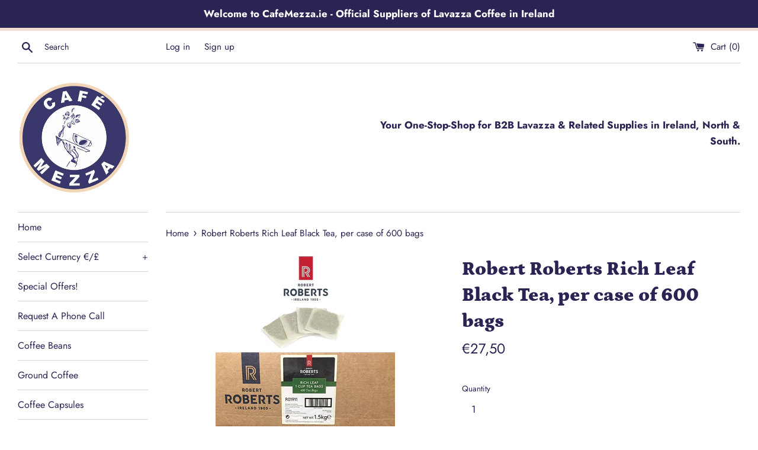

--- FILE ---
content_type: text/css
request_url: https://cafemezza.ie/cdn/shop/t/2/assets/easy_quote_sealapps.css?v=172088978682363305701669690146
body_size: -678
content:
#product-restore-quote{
  justify-content:unset !important;
}

.easy-quote-button{
  width:100% !important;
}

--- FILE ---
content_type: text/javascript
request_url: https://cafemezza.ie/cdn/shop/t/2/assets/jquery-1.11.0.min.js?v=76193895959456990031680739598
body_size: 39708
content:
/*! jQuery v1.11.0 | (c) 2005, 2014 jQuery Foundation, Inc. | jquery.org/license */

!(function (a, b) {
  "object" == typeof module && "object" == typeof module.exports
    ? (module.exports = a.document
        ? b(a, !0)
        : function (a) {
            if (!a.document)
              throw new Error("jQuery requires a window with a document");
            return b(a);
          })
    : b(a);
})("undefined" != typeof window ? window : this, function (a, b) {
  var c = [],
    d = c.slice,
    e = c.concat,
    f = c.push,
    g = c.indexOf,
    h = {},
    i = h.toString,
    j = h.hasOwnProperty,
    k = "".trim,
    l = {},
    m = "1.11.0",
    n = function (a, b) {
      return new n.fn.init(a, b);
    },
    o = /^[\s\uFEFF\xA0]+|[\s\uFEFF\xA0]+$/g,
    p = /^-ms-/,
    q = /-([\da-z])/gi,
    r = function (a, b) {
      return b.toUpperCase();
    };
  (n.fn = n.prototype =
    {
      jquery: m,
      constructor: n,
      selector: "",
      length: 0,
      toArray: function () {
        return d.call(this);
      },
      get: function (a) {
        return null != a
          ? 0 > a
            ? this[a + this.length]
            : this[a]
          : d.call(this);
      },
      pushStack: function (a) {
        var b = n.merge(this.constructor(), a);
        return (b.prevObject = this), (b.context = this.context), b;
      },
      each: function (a, b) {
        return n.each(this, a, b);
      },
      map: function (a) {
        return this.pushStack(
          n.map(this, function (b, c) {
            return a.call(b, c, b);
          })
        );
      },
      slice: function () {
        return this.pushStack(d.apply(this, arguments));
      },
      first: function () {
        return this.eq(0);
      },
      last: function () {
        return this.eq(-1);
      },
      eq: function (a) {
        var b = this.length,
          c = +a + (0 > a ? b : 0);
        return this.pushStack(c >= 0 && b > c ? [this[c]] : []);
      },
      end: function () {
        return this.prevObject || this.constructor(null);
      },
      push: f,
      sort: c.sort,
      splice: c.splice,
    }),
    (n.extend = n.fn.extend =
      function () {
        var a,
          b,
          c,
          d,
          e,
          f,
          g = arguments[0] || {},
          h = 1,
          i = arguments.length,
          j = !1;
        for (
          "boolean" == typeof g && ((j = g), (g = arguments[h] || {}), h++),
            "object" == typeof g || n.isFunction(g) || (g = {}),
            h === i && ((g = this), h--);
          i > h;
          h++
        )
          if (null != (e = arguments[h]))
            for (d in e)
              (a = g[d]),
                (c = e[d]),
                g !== c &&
                  (j && c && (n.isPlainObject(c) || (b = n.isArray(c)))
                    ? (b
                        ? ((b = !1), (f = a && n.isArray(a) ? a : []))
                        : (f = a && n.isPlainObject(a) ? a : {}),
                      (g[d] = n.extend(j, f, c)))
                    : void 0 !== c && (g[d] = c));
        return g;
      }),
    n.extend({
      expando: "jQuery" + (m + Math.random()).replace(/\D/g, ""),
      isReady: !0,
      error: function (a) {
        throw new Error(a);
      },
      noop: function () {},
      isFunction: function (a) {
        return "function" === n.type(a);
      },
      isArray:
        Array.isArray ||
        function (a) {
          return "array" === n.type(a);
        },
      isWindow: function (a) {
        return null != a && a == a.window;
      },
      isNumeric: function (a) {
        return a - parseFloat(a) >= 0;
      },
      isEmptyObject: function (a) {
        var b;
        for (b in a) return !1;
        return !0;
      },
      isPlainObject: function (a) {
        var b;
        if (!a || "object" !== n.type(a) || a.nodeType || n.isWindow(a))
          return !1;
        try {
          if (
            a.constructor &&
            !j.call(a, "constructor") &&
            !j.call(a.constructor.prototype, "isPrototypeOf")
          )
            return !1;
        } catch (c) {
          return !1;
        }
        if (l.ownLast) for (b in a) return j.call(a, b);
        for (b in a);
        return void 0 === b || j.call(a, b);
      },
      type: function (a) {
        return null == a
          ? a + ""
          : "object" == typeof a || "function" == typeof a
          ? h[i.call(a)] || "object"
          : typeof a;
      },
      globalEval: function (b) {
        b &&
          n.trim(b) &&
          (
            a.execScript ||
            function (b) {
              a.eval.call(a, b);
            }
          )(b);
      },
      camelCase: function (a) {
        return a.replace(p, "ms-").replace(q, r);
      },
      nodeName: function (a, b) {
        return a.nodeName && a.nodeName.toLowerCase() === b.toLowerCase();
      },
      each: function (a, b, c) {
        var d,
          e = 0,
          f = a.length,
          g = s(a);
        if (c) {
          if (g) {
            for (; f > e; e++) if (((d = b.apply(a[e], c)), d === !1)) break;
          } else for (e in a) if (((d = b.apply(a[e], c)), d === !1)) break;
        } else if (g) {
          for (; f > e; e++) if (((d = b.call(a[e], e, a[e])), d === !1)) break;
        } else for (e in a) if (((d = b.call(a[e], e, a[e])), d === !1)) break;
        return a;
      },
      trim:
        k && !k.call("\ufeff\xa0")
          ? function (a) {
              return null == a ? "" : k.call(a);
            }
          : function (a) {
              return null == a ? "" : (a + "").replace(o, "");
            },
      makeArray: function (a, b) {
        var c = b || [];
        return (
          null != a &&
            (s(Object(a))
              ? n.merge(c, "string" == typeof a ? [a] : a)
              : f.call(c, a)),
          c
        );
      },
      inArray: function (a, b, c) {
        var d;
        if (b) {
          if (g) return g.call(b, a, c);
          for (
            d = b.length, c = c ? (0 > c ? Math.max(0, d + c) : c) : 0;
            d > c;
            c++
          )
            if (c in b && b[c] === a) return c;
        }
        return -1;
      },
      merge: function (a, b) {
        var c = +b.length,
          d = 0,
          e = a.length;
        while (c > d) a[e++] = b[d++];
        if (c !== c) while (void 0 !== b[d]) a[e++] = b[d++];
        return (a.length = e), a;
      },
      grep: function (a, b, c) {
        for (var d, e = [], f = 0, g = a.length, h = !c; g > f; f++)
          (d = !b(a[f], f)), d !== h && e.push(a[f]);
        return e;
      },
      map: function (a, b, c) {
        var d,
          f = 0,
          g = a.length,
          h = s(a),
          i = [];
        if (h) for (; g > f; f++) (d = b(a[f], f, c)), null != d && i.push(d);
        else for (f in a) (d = b(a[f], f, c)), null != d && i.push(d);
        return e.apply([], i);
      },
      guid: 1,
      proxy: function (a, b) {
        var c, e, f;
        return (
          "string" == typeof b && ((f = a[b]), (b = a), (a = f)),
          n.isFunction(a)
            ? ((c = d.call(arguments, 2)),
              (e = function () {
                return a.apply(b || this, c.concat(d.call(arguments)));
              }),
              (e.guid = a.guid = a.guid || n.guid++),
              e)
            : void 0
        );
      },
      now: function () {
        return +new Date();
      },
      support: l,
    }),
    n.each(
      "Boolean Number String Function Array Date RegExp Object Error".split(
        " "
      ),
      function (a, b) {
        h["[object " + b + "]"] = b.toLowerCase();
      }
    );
  function s(a) {
    var b = a.length,
      c = n.type(a);
    return "function" === c || n.isWindow(a)
      ? !1
      : 1 === a.nodeType && b
      ? !0
      : "array" === c ||
        0 === b ||
        ("number" == typeof b && b > 0 && b - 1 in a);
  }
  var t = (function (a) {
    var b,
      c,
      d,
      e,
      f,
      g,
      h,
      i,
      j,
      k,
      l,
      m,
      n,
      o,
      p,
      q,
      r,
      s = "sizzle" + -new Date(),
      t = a.document,
      u = 0,
      v = 0,
      w = eb(),
      x = eb(),
      y = eb(),
      z = function (a, b) {
        return a === b && (j = !0), 0;
      },
      A = "undefined",
      B = 1 << 31,
      C = {}.hasOwnProperty,
      D = [],
      E = D.pop,
      F = D.push,
      G = D.push,
      H = D.slice,
      I =
        D.indexOf ||
        function (a) {
          for (var b = 0, c = this.length; c > b; b++)
            if (this[b] === a) return b;
          return -1;
        },
      J =
        "checked|selected|async|autofocus|autoplay|controls|defer|disabled|hidden|ismap|loop|multiple|open|readonly|required|scoped",
      K = "[\\x20\\t\\r\\n\\f]",
      L = "(?:\\\\.|[\\w-]|[^\\x00-\\xa0])+",
      M = L.replace("w", "w#"),
      N =
        "\\[" +
        K +
        "*(" +
        L +
        ")" +
        K +
        "*(?:([*^$|!~]?=)" +
        K +
        "*(?:(['\"])((?:\\\\.|[^\\\\])*?)\\3|(" +
        M +
        ")|)|)" +
        K +
        "*\\]",
      O =
        ":(" +
        L +
        ")(?:\\(((['\"])((?:\\\\.|[^\\\\])*?)\\3|((?:\\\\.|[^\\\\()[\\]]|" +
        N.replace(3, 8) +
        ")*)|.*)\\)|)",
      P = new RegExp("^" + K + "+|((?:^|[^\\\\])(?:\\\\.)*)" + K + "+$", "g"),
      Q = new RegExp("^" + K + "*," + K + "*"),
      R = new RegExp("^" + K + "*([>+~]|" + K + ")" + K + "*"),
      S = new RegExp("=" + K + "*([^\\]'\"]*?)" + K + "*\\]", "g"),
      T = new RegExp(O),
      U = new RegExp("^" + M + "$"),
      V = {
        ID: new RegExp("^#(" + L + ")"),
        CLASS: new RegExp("^\\.(" + L + ")"),
        TAG: new RegExp("^(" + L.replace("w", "w*") + ")"),
        ATTR: new RegExp("^" + N),
        PSEUDO: new RegExp("^" + O),
        CHILD: new RegExp(
          "^:(only|first|last|nth|nth-last)-(child|of-type)(?:\\(" +
            K +
            "*(even|odd|(([+-]|)(\\d*)n|)" +
            K +
            "*(?:([+-]|)" +
            K +
            "*(\\d+)|))" +
            K +
            "*\\)|)",
          "i"
        ),
        bool: new RegExp("^(?:" + J + ")$", "i"),
        needsContext: new RegExp(
          "^" +
            K +
            "*[>+~]|:(even|odd|eq|gt|lt|nth|first|last)(?:\\(" +
            K +
            "*((?:-\\d)?\\d*)" +
            K +
            "*\\)|)(?=[^-]|$)",
          "i"
        ),
      },
      W = /^(?:input|select|textarea|button)$/i,
      X = /^h\d$/i,
      Y = /^[^{]+\{\s*\[native \w/,
      Z = /^(?:#([\w-]+)|(\w+)|\.([\w-]+))$/,
      $ = /[+~]/,
      _ = /'|\\/g,
      ab = new RegExp("\\\\([\\da-f]{1,6}" + K + "?|(" + K + ")|.)", "ig"),
      bb = function (a, b, c) {
        var d = "0x" + b - 65536;
        return d !== d || c
          ? b
          : 0 > d
          ? String.fromCharCode(d + 65536)
          : String.fromCharCode((d >> 10) | 55296, (1023 & d) | 56320);
      };
    try {
      G.apply((D = H.call(t.childNodes)), t.childNodes),
        D[t.childNodes.length].nodeType;
    } catch (cb) {
      G = {
        apply: D.length
          ? function (a, b) {
              F.apply(a, H.call(b));
            }
          : function (a, b) {
              var c = a.length,
                d = 0;
              while ((a[c++] = b[d++]));
              a.length = c - 1;
            },
      };
    }
    function db(a, b, d, e) {
      var f, g, h, i, j, m, p, q, u, v;
      if (
        ((b ? b.ownerDocument || b : t) !== l && k(b),
        (b = b || l),
        (d = d || []),
        !a || "string" != typeof a)
      )
        return d;
      if (1 !== (i = b.nodeType) && 9 !== i) return [];
      if (n && !e) {
        if ((f = Z.exec(a)))
          if ((h = f[1])) {
            if (9 === i) {
              if (((g = b.getElementById(h)), !g || !g.parentNode)) return d;
              if (g.id === h) return d.push(g), d;
            } else if (
              b.ownerDocument &&
              (g = b.ownerDocument.getElementById(h)) &&
              r(b, g) &&
              g.id === h
            )
              return d.push(g), d;
          } else {
            if (f[2]) return G.apply(d, b.getElementsByTagName(a)), d;
            if (
              (h = f[3]) &&
              c.getElementsByClassName &&
              b.getElementsByClassName
            )
              return G.apply(d, b.getElementsByClassName(h)), d;
          }
        if (c.qsa && (!o || !o.test(a))) {
          if (
            ((q = p = s),
            (u = b),
            (v = 9 === i && a),
            1 === i && "object" !== b.nodeName.toLowerCase())
          ) {
            (m = ob(a)),
              (p = b.getAttribute("id"))
                ? (q = p.replace(_, "\\$&"))
                : b.setAttribute("id", q),
              (q = "[id='" + q + "'] "),
              (j = m.length);
            while (j--) m[j] = q + pb(m[j]);
            (u = ($.test(a) && mb(b.parentNode)) || b), (v = m.join(","));
          }
          if (v)
            try {
              return G.apply(d, u.querySelectorAll(v)), d;
            } catch (w) {
            } finally {
              p || b.removeAttribute("id");
            }
        }
      }
      return xb(a.replace(P, "$1"), b, d, e);
    }
    function eb() {
      var a = [];
      function b(c, e) {
        return (
          a.push(c + " ") > d.cacheLength && delete b[a.shift()],
          (b[c + " "] = e)
        );
      }
      return b;
    }
    function fb(a) {
      return (a[s] = !0), a;
    }
    function gb(a) {
      var b = l.createElement("div");
      try {
        return !!a(b);
      } catch (c) {
        return !1;
      } finally {
        b.parentNode && b.parentNode.removeChild(b), (b = null);
      }
    }
    function hb(a, b) {
      var c = a.split("|"),
        e = a.length;
      while (e--) d.attrHandle[c[e]] = b;
    }
    function ib(a, b) {
      var c = b && a,
        d =
          c &&
          1 === a.nodeType &&
          1 === b.nodeType &&
          (~b.sourceIndex || B) - (~a.sourceIndex || B);
      if (d) return d;
      if (c) while ((c = c.nextSibling)) if (c === b) return -1;
      return a ? 1 : -1;
    }
    function jb(a) {
      return function (b) {
        var c = b.nodeName.toLowerCase();
        return "input" === c && b.type === a;
      };
    }
    function kb(a) {
      return function (b) {
        var c = b.nodeName.toLowerCase();
        return ("input" === c || "button" === c) && b.type === a;
      };
    }
    function lb(a) {
      return fb(function (b) {
        return (
          (b = +b),
          fb(function (c, d) {
            var e,
              f = a([], c.length, b),
              g = f.length;
            while (g--) c[(e = f[g])] && (c[e] = !(d[e] = c[e]));
          })
        );
      });
    }
    function mb(a) {
      return a && typeof a.getElementsByTagName !== A && a;
    }
    (c = db.support = {}),
      (f = db.isXML =
        function (a) {
          var b = a && (a.ownerDocument || a).documentElement;
          return b ? "HTML" !== b.nodeName : !1;
        }),
      (k = db.setDocument =
        function (a) {
          var b,
            e = a ? a.ownerDocument || a : t,
            g = e.defaultView;
          return e !== l && 9 === e.nodeType && e.documentElement
            ? ((l = e),
              (m = e.documentElement),
              (n = !f(e)),
              g &&
                g !== g.top &&
                (g.addEventListener
                  ? g.addEventListener(
                      "unload",
                      function () {
                        k();
                      },
                      !1
                    )
                  : g.attachEvent &&
                    g.attachEvent("onunload", function () {
                      k();
                    })),
              (c.attributes = gb(function (a) {
                return (a.className = "i"), !a.getAttribute("className");
              })),
              (c.getElementsByTagName = gb(function (a) {
                return (
                  a.appendChild(e.createComment("")),
                  !a.getElementsByTagName("*").length
                );
              })),
              (c.getElementsByClassName =
                Y.test(e.getElementsByClassName) &&
                gb(function (a) {
                  return (
                    (a.innerHTML =
                      "<div class='a'></div><div class='a i'></div>"),
                    (a.firstChild.className = "i"),
                    2 === a.getElementsByClassName("i").length
                  );
                })),
              (c.getById = gb(function (a) {
                return (
                  (m.appendChild(a).id = s),
                  !e.getElementsByName || !e.getElementsByName(s).length
                );
              })),
              c.getById
                ? ((d.find.ID = function (a, b) {
                    if (typeof b.getElementById !== A && n) {
                      var c = b.getElementById(a);
                      return c && c.parentNode ? [c] : [];
                    }
                  }),
                  (d.filter.ID = function (a) {
                    var b = a.replace(ab, bb);
                    return function (a) {
                      return a.getAttribute("id") === b;
                    };
                  }))
                : (delete d.find.ID,
                  (d.filter.ID = function (a) {
                    var b = a.replace(ab, bb);
                    return function (a) {
                      var c =
                        typeof a.getAttributeNode !== A &&
                        a.getAttributeNode("id");
                      return c && c.value === b;
                    };
                  })),
              (d.find.TAG = c.getElementsByTagName
                ? function (a, b) {
                    return typeof b.getElementsByTagName !== A
                      ? b.getElementsByTagName(a)
                      : void 0;
                  }
                : function (a, b) {
                    var c,
                      d = [],
                      e = 0,
                      f = b.getElementsByTagName(a);
                    if ("*" === a) {
                      while ((c = f[e++])) 1 === c.nodeType && d.push(c);
                      return d;
                    }
                    return f;
                  }),
              (d.find.CLASS =
                c.getElementsByClassName &&
                function (a, b) {
                  return typeof b.getElementsByClassName !== A && n
                    ? b.getElementsByClassName(a)
                    : void 0;
                }),
              (p = []),
              (o = []),
              (c.qsa = Y.test(e.querySelectorAll)) &&
                (gb(function (a) {
                  (a.innerHTML =
                    "<select t=''><option selected=''></option></select>"),
                    a.querySelectorAll("[t^='']").length &&
                      o.push("[*^$]=" + K + "*(?:''|\"\")"),
                    a.querySelectorAll("[selected]").length ||
                      o.push("\\[" + K + "*(?:value|" + J + ")"),
                    a.querySelectorAll(":checked").length || o.push(":checked");
                }),
                gb(function (a) {
                  var b = e.createElement("input");
                  b.setAttribute("type", "hidden"),
                    a.appendChild(b).setAttribute("name", "D"),
                    a.querySelectorAll("[name=d]").length &&
                      o.push("name" + K + "*[*^$|!~]?="),
                    a.querySelectorAll(":enabled").length ||
                      o.push(":enabled", ":disabled"),
                    a.querySelectorAll("*,:x"),
                    o.push(",.*:");
                })),
              (c.matchesSelector = Y.test(
                (q =
                  m.webkitMatchesSelector ||
                  m.mozMatchesSelector ||
                  m.oMatchesSelector ||
                  m.msMatchesSelector)
              )) &&
                gb(function (a) {
                  (c.disconnectedMatch = q.call(a, "div")),
                    q.call(a, "[s!='']:x"),
                    p.push("!=", O);
                }),
              (o = o.length && new RegExp(o.join("|"))),
              (p = p.length && new RegExp(p.join("|"))),
              (b = Y.test(m.compareDocumentPosition)),
              (r =
                b || Y.test(m.contains)
                  ? function (a, b) {
                      var c = 9 === a.nodeType ? a.documentElement : a,
                        d = b && b.parentNode;
                      return (
                        a === d ||
                        !(
                          !d ||
                          1 !== d.nodeType ||
                          !(c.contains
                            ? c.contains(d)
                            : a.compareDocumentPosition &&
                              16 & a.compareDocumentPosition(d))
                        )
                      );
                    }
                  : function (a, b) {
                      if (b) while ((b = b.parentNode)) if (b === a) return !0;
                      return !1;
                    }),
              (z = b
                ? function (a, b) {
                    if (a === b) return (j = !0), 0;
                    var d =
                      !a.compareDocumentPosition - !b.compareDocumentPosition;
                    return d
                      ? d
                      : ((d =
                          (a.ownerDocument || a) === (b.ownerDocument || b)
                            ? a.compareDocumentPosition(b)
                            : 1),
                        1 & d ||
                        (!c.sortDetached && b.compareDocumentPosition(a) === d)
                          ? a === e || (a.ownerDocument === t && r(t, a))
                            ? -1
                            : b === e || (b.ownerDocument === t && r(t, b))
                            ? 1
                            : i
                            ? I.call(i, a) - I.call(i, b)
                            : 0
                          : 4 & d
                          ? -1
                          : 1);
                  }
                : function (a, b) {
                    if (a === b) return (j = !0), 0;
                    var c,
                      d = 0,
                      f = a.parentNode,
                      g = b.parentNode,
                      h = [a],
                      k = [b];
                    if (!f || !g)
                      return a === e
                        ? -1
                        : b === e
                        ? 1
                        : f
                        ? -1
                        : g
                        ? 1
                        : i
                        ? I.call(i, a) - I.call(i, b)
                        : 0;
                    if (f === g) return ib(a, b);
                    c = a;
                    while ((c = c.parentNode)) h.unshift(c);
                    c = b;
                    while ((c = c.parentNode)) k.unshift(c);
                    while (h[d] === k[d]) d++;
                    return d
                      ? ib(h[d], k[d])
                      : h[d] === t
                      ? -1
                      : k[d] === t
                      ? 1
                      : 0;
                  }),
              e)
            : l;
        }),
      (db.matches = function (a, b) {
        return db(a, null, null, b);
      }),
      (db.matchesSelector = function (a, b) {
        if (
          ((a.ownerDocument || a) !== l && k(a),
          (b = b.replace(S, "='$1']")),
          !(!c.matchesSelector || !n || (p && p.test(b)) || (o && o.test(b))))
        )
          try {
            var d = q.call(a, b);
            if (
              d ||
              c.disconnectedMatch ||
              (a.document && 11 !== a.document.nodeType)
            )
              return d;
          } catch (e) {}
        return db(b, l, null, [a]).length > 0;
      }),
      (db.contains = function (a, b) {
        return (a.ownerDocument || a) !== l && k(a), r(a, b);
      }),
      (db.attr = function (a, b) {
        (a.ownerDocument || a) !== l && k(a);
        var e = d.attrHandle[b.toLowerCase()],
          f = e && C.call(d.attrHandle, b.toLowerCase()) ? e(a, b, !n) : void 0;
        return void 0 !== f
          ? f
          : c.attributes || !n
          ? a.getAttribute(b)
          : (f = a.getAttributeNode(b)) && f.specified
          ? f.value
          : null;
      }),
      (db.error = function (a) {
        throw new Error("Syntax error, unrecognized expression: " + a);
      }),
      (db.uniqueSort = function (a) {
        var b,
          d = [],
          e = 0,
          f = 0;
        if (
          ((j = !c.detectDuplicates),
          (i = !c.sortStable && a.slice(0)),
          a.sort(z),
          j)
        ) {
          while ((b = a[f++])) b === a[f] && (e = d.push(f));
          while (e--) a.splice(d[e], 1);
        }
        return (i = null), a;
      }),
      (e = db.getText =
        function (a) {
          var b,
            c = "",
            d = 0,
            f = a.nodeType;
          if (f) {
            if (1 === f || 9 === f || 11 === f) {
              if ("string" == typeof a.textContent) return a.textContent;
              for (a = a.firstChild; a; a = a.nextSibling) c += e(a);
            } else if (3 === f || 4 === f) return a.nodeValue;
          } else while ((b = a[d++])) c += e(b);
          return c;
        }),
      (d = db.selectors =
        {
          cacheLength: 50,
          createPseudo: fb,
          match: V,
          attrHandle: {},
          find: {},
          relative: {
            ">": { dir: "parentNode", first: !0 },
            " ": { dir: "parentNode" },
            "+": { dir: "previousSibling", first: !0 },
            "~": { dir: "previousSibling" },
          },
          preFilter: {
            ATTR: function (a) {
              return (
                (a[1] = a[1].replace(ab, bb)),
                (a[3] = (a[4] || a[5] || "").replace(ab, bb)),
                "~=" === a[2] && (a[3] = " " + a[3] + " "),
                a.slice(0, 4)
              );
            },
            CHILD: function (a) {
              return (
                (a[1] = a[1].toLowerCase()),
                "nth" === a[1].slice(0, 3)
                  ? (a[3] || db.error(a[0]),
                    (a[4] = +(a[4]
                      ? a[5] + (a[6] || 1)
                      : 2 * ("even" === a[3] || "odd" === a[3]))),
                    (a[5] = +(a[7] + a[8] || "odd" === a[3])))
                  : a[3] && db.error(a[0]),
                a
              );
            },
            PSEUDO: function (a) {
              var b,
                c = !a[5] && a[2];
              return V.CHILD.test(a[0])
                ? null
                : (a[3] && void 0 !== a[4]
                    ? (a[2] = a[4])
                    : c &&
                      T.test(c) &&
                      (b = ob(c, !0)) &&
                      (b = c.indexOf(")", c.length - b) - c.length) &&
                      ((a[0] = a[0].slice(0, b)), (a[2] = c.slice(0, b))),
                  a.slice(0, 3));
            },
          },
          filter: {
            TAG: function (a) {
              var b = a.replace(ab, bb).toLowerCase();
              return "*" === a
                ? function () {
                    return !0;
                  }
                : function (a) {
                    return a.nodeName && a.nodeName.toLowerCase() === b;
                  };
            },
            CLASS: function (a) {
              var b = w[a + " "];
              return (
                b ||
                ((b = new RegExp("(^|" + K + ")" + a + "(" + K + "|$)")) &&
                  w(a, function (a) {
                    return b.test(
                      ("string" == typeof a.className && a.className) ||
                        (typeof a.getAttribute !== A &&
                          a.getAttribute("class")) ||
                        ""
                    );
                  }))
              );
            },
            ATTR: function (a, b, c) {
              return function (d) {
                var e = db.attr(d, a);
                return null == e
                  ? "!=" === b
                  : b
                  ? ((e += ""),
                    "=" === b
                      ? e === c
                      : "!=" === b
                      ? e !== c
                      : "^=" === b
                      ? c && 0 === e.indexOf(c)
                      : "*=" === b
                      ? c && e.indexOf(c) > -1
                      : "$=" === b
                      ? c && e.slice(-c.length) === c
                      : "~=" === b
                      ? (" " + e + " ").indexOf(c) > -1
                      : "|=" === b
                      ? e === c || e.slice(0, c.length + 1) === c + "-"
                      : !1)
                  : !0;
              };
            },
            CHILD: function (a, b, c, d, e) {
              var f = "nth" !== a.slice(0, 3),
                g = "last" !== a.slice(-4),
                h = "of-type" === b;
              return 1 === d && 0 === e
                ? function (a) {
                    return !!a.parentNode;
                  }
                : function (b, c, i) {
                    var j,
                      k,
                      l,
                      m,
                      n,
                      o,
                      p = f !== g ? "nextSibling" : "previousSibling",
                      q = b.parentNode,
                      r = h && b.nodeName.toLowerCase(),
                      t = !i && !h;
                    if (q) {
                      if (f) {
                        while (p) {
                          l = b;
                          while ((l = l[p]))
                            if (
                              h
                                ? l.nodeName.toLowerCase() === r
                                : 1 === l.nodeType
                            )
                              return !1;
                          o = p = "only" === a && !o && "nextSibling";
                        }
                        return !0;
                      }
                      if (((o = [g ? q.firstChild : q.lastChild]), g && t)) {
                        (k = q[s] || (q[s] = {})),
                          (j = k[a] || []),
                          (n = j[0] === u && j[1]),
                          (m = j[0] === u && j[2]),
                          (l = n && q.childNodes[n]);
                        while (
                          (l = (++n && l && l[p]) || (m = n = 0) || o.pop())
                        )
                          if (1 === l.nodeType && ++m && l === b) {
                            k[a] = [u, n, m];
                            break;
                          }
                      } else if (
                        t &&
                        (j = (b[s] || (b[s] = {}))[a]) &&
                        j[0] === u
                      )
                        m = j[1];
                      else
                        while (
                          (l = (++n && l && l[p]) || (m = n = 0) || o.pop())
                        )
                          if (
                            (h
                              ? l.nodeName.toLowerCase() === r
                              : 1 === l.nodeType) &&
                            ++m &&
                            (t && ((l[s] || (l[s] = {}))[a] = [u, m]), l === b)
                          )
                            break;
                      return (m -= e), m === d || (m % d === 0 && m / d >= 0);
                    }
                  };
            },
            PSEUDO: function (a, b) {
              var c,
                e =
                  d.pseudos[a] ||
                  d.setFilters[a.toLowerCase()] ||
                  db.error("unsupported pseudo: " + a);
              return e[s]
                ? e(b)
                : e.length > 1
                ? ((c = [a, a, "", b]),
                  d.setFilters.hasOwnProperty(a.toLowerCase())
                    ? fb(function (a, c) {
                        var d,
                          f = e(a, b),
                          g = f.length;
                        while (g--)
                          (d = I.call(a, f[g])), (a[d] = !(c[d] = f[g]));
                      })
                    : function (a) {
                        return e(a, 0, c);
                      })
                : e;
            },
          },
          pseudos: {
            not: fb(function (a) {
              var b = [],
                c = [],
                d = g(a.replace(P, "$1"));
              return d[s]
                ? fb(function (a, b, c, e) {
                    var f,
                      g = d(a, null, e, []),
                      h = a.length;
                    while (h--) (f = g[h]) && (a[h] = !(b[h] = f));
                  })
                : function (a, e, f) {
                    return (b[0] = a), d(b, null, f, c), !c.pop();
                  };
            }),
            has: fb(function (a) {
              return function (b) {
                return db(a, b).length > 0;
              };
            }),
            contains: fb(function (a) {
              return function (b) {
                return (b.textContent || b.innerText || e(b)).indexOf(a) > -1;
              };
            }),
            lang: fb(function (a) {
              return (
                U.test(a || "") || db.error("unsupported lang: " + a),
                (a = a.replace(ab, bb).toLowerCase()),
                function (b) {
                  var c;
                  do
                    if (
                      (c = n
                        ? b.lang
                        : b.getAttribute("xml:lang") || b.getAttribute("lang"))
                    )
                      return (
                        (c = c.toLowerCase()),
                        c === a || 0 === c.indexOf(a + "-")
                      );
                  while ((b = b.parentNode) && 1 === b.nodeType);
                  return !1;
                }
              );
            }),
            target: function (b) {
              var c = a.location && a.location.hash;
              return c && c.slice(1) === b.id;
            },
            root: function (a) {
              return a === m;
            },
            focus: function (a) {
              return (
                a === l.activeElement &&
                (!l.hasFocus || l.hasFocus()) &&
                !!(a.type || a.href || ~a.tabIndex)
              );
            },
            enabled: function (a) {
              return a.disabled === !1;
            },
            disabled: function (a) {
              return a.disabled === !0;
            },
            checked: function (a) {
              var b = a.nodeName.toLowerCase();
              return (
                ("input" === b && !!a.checked) ||
                ("option" === b && !!a.selected)
              );
            },
            selected: function (a) {
              return (
                a.parentNode && a.parentNode.selectedIndex, a.selected === !0
              );
            },
            empty: function (a) {
              for (a = a.firstChild; a; a = a.nextSibling)
                if (a.nodeType < 6) return !1;
              return !0;
            },
            parent: function (a) {
              return !d.pseudos.empty(a);
            },
            header: function (a) {
              return X.test(a.nodeName);
            },
            input: function (a) {
              return W.test(a.nodeName);
            },
            button: function (a) {
              var b = a.nodeName.toLowerCase();
              return ("input" === b && "button" === a.type) || "button" === b;
            },
            text: function (a) {
              var b;
              return (
                "input" === a.nodeName.toLowerCase() &&
                "text" === a.type &&
                (null == (b = a.getAttribute("type")) ||
                  "text" === b.toLowerCase())
              );
            },
            first: lb(function () {
              return [0];
            }),
            last: lb(function (a, b) {
              return [b - 1];
            }),
            eq: lb(function (a, b, c) {
              return [0 > c ? c + b : c];
            }),
            even: lb(function (a, b) {
              for (var c = 0; b > c; c += 2) a.push(c);
              return a;
            }),
            odd: lb(function (a, b) {
              for (var c = 1; b > c; c += 2) a.push(c);
              return a;
            }),
            lt: lb(function (a, b, c) {
              for (var d = 0 > c ? c + b : c; --d >= 0; ) a.push(d);
              return a;
            }),
            gt: lb(function (a, b, c) {
              for (var d = 0 > c ? c + b : c; ++d < b; ) a.push(d);
              return a;
            }),
          },
        }),
      (d.pseudos.nth = d.pseudos.eq);
    for (b in { radio: !0, checkbox: !0, file: !0, password: !0, image: !0 })
      d.pseudos[b] = jb(b);
    for (b in { submit: !0, reset: !0 }) d.pseudos[b] = kb(b);
    function nb() {}
    (nb.prototype = d.filters = d.pseudos), (d.setFilters = new nb());
    function ob(a, b) {
      var c,
        e,
        f,
        g,
        h,
        i,
        j,
        k = x[a + " "];
      if (k) return b ? 0 : k.slice(0);
      (h = a), (i = []), (j = d.preFilter);
      while (h) {
        (!c || (e = Q.exec(h))) &&
          (e && (h = h.slice(e[0].length) || h), i.push((f = []))),
          (c = !1),
          (e = R.exec(h)) &&
            ((c = e.shift()),
            f.push({ value: c, type: e[0].replace(P, " ") }),
            (h = h.slice(c.length)));
        for (g in d.filter)
          !(e = V[g].exec(h)) ||
            (j[g] && !(e = j[g](e))) ||
            ((c = e.shift()),
            f.push({ value: c, type: g, matches: e }),
            (h = h.slice(c.length)));
        if (!c) break;
      }
      return b ? h.length : h ? db.error(a) : x(a, i).slice(0);
    }
    function pb(a) {
      for (var b = 0, c = a.length, d = ""; c > b; b++) d += a[b].value;
      return d;
    }
    function qb(a, b, c) {
      var d = b.dir,
        e = c && "parentNode" === d,
        f = v++;
      return b.first
        ? function (b, c, f) {
            while ((b = b[d])) if (1 === b.nodeType || e) return a(b, c, f);
          }
        : function (b, c, g) {
            var h,
              i,
              j = [u, f];
            if (g) {
              while ((b = b[d]))
                if ((1 === b.nodeType || e) && a(b, c, g)) return !0;
            } else
              while ((b = b[d]))
                if (1 === b.nodeType || e) {
                  if (
                    ((i = b[s] || (b[s] = {})),
                    (h = i[d]) && h[0] === u && h[1] === f)
                  )
                    return (j[2] = h[2]);
                  if (((i[d] = j), (j[2] = a(b, c, g)))) return !0;
                }
          };
    }
    function rb(a) {
      return a.length > 1
        ? function (b, c, d) {
            var e = a.length;
            while (e--) if (!a[e](b, c, d)) return !1;
            return !0;
          }
        : a[0];
    }
    function sb(a, b, c, d, e) {
      for (var f, g = [], h = 0, i = a.length, j = null != b; i > h; h++)
        (f = a[h]) && (!c || c(f, d, e)) && (g.push(f), j && b.push(h));
      return g;
    }
    function tb(a, b, c, d, e, f) {
      return (
        d && !d[s] && (d = tb(d)),
        e && !e[s] && (e = tb(e, f)),
        fb(function (f, g, h, i) {
          var j,
            k,
            l,
            m = [],
            n = [],
            o = g.length,
            p = f || wb(b || "*", h.nodeType ? [h] : h, []),
            q = !a || (!f && b) ? p : sb(p, m, a, h, i),
            r = c ? (e || (f ? a : o || d) ? [] : g) : q;
          if ((c && c(q, r, h, i), d)) {
            (j = sb(r, n)), d(j, [], h, i), (k = j.length);
            while (k--) (l = j[k]) && (r[n[k]] = !(q[n[k]] = l));
          }
          if (f) {
            if (e || a) {
              if (e) {
                (j = []), (k = r.length);
                while (k--) (l = r[k]) && j.push((q[k] = l));
                e(null, (r = []), j, i);
              }
              k = r.length;
              while (k--)
                (l = r[k]) &&
                  (j = e ? I.call(f, l) : m[k]) > -1 &&
                  (f[j] = !(g[j] = l));
            }
          } else (r = sb(r === g ? r.splice(o, r.length) : r)), e ? e(null, g, r, i) : G.apply(g, r);
        })
      );
    }
    function ub(a) {
      for (
        var b,
          c,
          e,
          f = a.length,
          g = d.relative[a[0].type],
          i = g || d.relative[" "],
          j = g ? 1 : 0,
          k = qb(
            function (a) {
              return a === b;
            },
            i,
            !0
          ),
          l = qb(
            function (a) {
              return I.call(b, a) > -1;
            },
            i,
            !0
          ),
          m = [
            function (a, c, d) {
              return (
                (!g && (d || c !== h)) ||
                ((b = c).nodeType ? k(a, c, d) : l(a, c, d))
              );
            },
          ];
        f > j;
        j++
      )
        if ((c = d.relative[a[j].type])) m = [qb(rb(m), c)];
        else {
          if (((c = d.filter[a[j].type].apply(null, a[j].matches)), c[s])) {
            for (e = ++j; f > e; e++) if (d.relative[a[e].type]) break;
            return tb(
              j > 1 && rb(m),
              j > 1 &&
                pb(
                  a
                    .slice(0, j - 1)
                    .concat({ value: " " === a[j - 2].type ? "*" : "" })
                ).replace(P, "$1"),
              c,
              e > j && ub(a.slice(j, e)),
              f > e && ub((a = a.slice(e))),
              f > e && pb(a)
            );
          }
          m.push(c);
        }
      return rb(m);
    }
    function vb(a, b) {
      var c = b.length > 0,
        e = a.length > 0,
        f = function (f, g, i, j, k) {
          var m,
            n,
            o,
            p = 0,
            q = "0",
            r = f && [],
            s = [],
            t = h,
            v = f || (e && d.find.TAG("*", k)),
            w = (u += null == t ? 1 : Math.random() || 0.1),
            x = v.length;
          for (k && (h = g !== l && g); q !== x && null != (m = v[q]); q++) {
            if (e && m) {
              n = 0;
              while ((o = a[n++]))
                if (o(m, g, i)) {
                  j.push(m);
                  break;
                }
              k && (u = w);
            }
            c && ((m = !o && m) && p--, f && r.push(m));
          }
          if (((p += q), c && q !== p)) {
            n = 0;
            while ((o = b[n++])) o(r, s, g, i);
            if (f) {
              if (p > 0) while (q--) r[q] || s[q] || (s[q] = E.call(j));
              s = sb(s);
            }
            G.apply(j, s),
              k && !f && s.length > 0 && p + b.length > 1 && db.uniqueSort(j);
          }
          return k && ((u = w), (h = t)), r;
        };
      return c ? fb(f) : f;
    }
    g = db.compile = function (a, b) {
      var c,
        d = [],
        e = [],
        f = y[a + " "];
      if (!f) {
        b || (b = ob(a)), (c = b.length);
        while (c--) (f = ub(b[c])), f[s] ? d.push(f) : e.push(f);
        f = y(a, vb(e, d));
      }
      return f;
    };
    function wb(a, b, c) {
      for (var d = 0, e = b.length; e > d; d++) db(a, b[d], c);
      return c;
    }
    function xb(a, b, e, f) {
      var h,
        i,
        j,
        k,
        l,
        m = ob(a);
      if (!f && 1 === m.length) {
        if (
          ((i = m[0] = m[0].slice(0)),
          i.length > 2 &&
            "ID" === (j = i[0]).type &&
            c.getById &&
            9 === b.nodeType &&
            n &&
            d.relative[i[1].type])
        ) {
          if (((b = (d.find.ID(j.matches[0].replace(ab, bb), b) || [])[0]), !b))
            return e;
          a = a.slice(i.shift().value.length);
        }
        h = V.needsContext.test(a) ? 0 : i.length;
        while (h--) {
          if (((j = i[h]), d.relative[(k = j.type)])) break;
          if (
            (l = d.find[k]) &&
            (f = l(
              j.matches[0].replace(ab, bb),
              ($.test(i[0].type) && mb(b.parentNode)) || b
            ))
          ) {
            if ((i.splice(h, 1), (a = f.length && pb(i)), !a))
              return G.apply(e, f), e;
            break;
          }
        }
      }
      return g(a, m)(f, b, !n, e, ($.test(a) && mb(b.parentNode)) || b), e;
    }
    return (
      (c.sortStable = s.split("").sort(z).join("") === s),
      (c.detectDuplicates = !!j),
      k(),
      (c.sortDetached = gb(function (a) {
        return 1 & a.compareDocumentPosition(l.createElement("div"));
      })),
      gb(function (a) {
        return (
          (a.innerHTML = "<a href='#'></a>"),
          "#" === a.firstChild.getAttribute("href")
        );
      }) ||
        hb("type|href|height|width", function (a, b, c) {
          return c
            ? void 0
            : a.getAttribute(b, "type" === b.toLowerCase() ? 1 : 2);
        }),
      (c.attributes &&
        gb(function (a) {
          return (
            (a.innerHTML = "<input/>"),
            a.firstChild.setAttribute("value", ""),
            "" === a.firstChild.getAttribute("value")
          );
        })) ||
        hb("value", function (a, b, c) {
          return c || "input" !== a.nodeName.toLowerCase()
            ? void 0
            : a.defaultValue;
        }),
      gb(function (a) {
        return null == a.getAttribute("disabled");
      }) ||
        hb(J, function (a, b, c) {
          var d;
          return c
            ? void 0
            : a[b] === !0
            ? b.toLowerCase()
            : (d = a.getAttributeNode(b)) && d.specified
            ? d.value
            : null;
        }),
      db
    );
  })(a);
  (n.find = t),
    (n.expr = t.selectors),
    (n.expr[":"] = n.expr.pseudos),
    (n.unique = t.uniqueSort),
    (n.text = t.getText),
    (n.isXMLDoc = t.isXML),
    (n.contains = t.contains);
  var u = n.expr.match.needsContext,
    v = /^<(\w+)\s*\/?>(?:<\/\1>|)$/,
    w = /^.[^:#\[\.,]*$/;
  function x(a, b, c) {
    if (n.isFunction(b))
      return n.grep(a, function (a, d) {
        return !!b.call(a, d, a) !== c;
      });
    if (b.nodeType)
      return n.grep(a, function (a) {
        return (a === b) !== c;
      });
    if ("string" == typeof b) {
      if (w.test(b)) return n.filter(b, a, c);
      b = n.filter(b, a);
    }
    return n.grep(a, function (a) {
      return n.inArray(a, b) >= 0 !== c;
    });
  }
  (n.filter = function (a, b, c) {
    var d = b[0];
    return (
      c && (a = ":not(" + a + ")"),
      1 === b.length && 1 === d.nodeType
        ? n.find.matchesSelector(d, a)
          ? [d]
          : []
        : n.find.matches(
            a,
            n.grep(b, function (a) {
              return 1 === a.nodeType;
            })
          )
    );
  }),
    n.fn.extend({
      find: function (a) {
        var b,
          c = [],
          d = this,
          e = d.length;
        if ("string" != typeof a)
          return this.pushStack(
            n(a).filter(function () {
              for (b = 0; e > b; b++) if (n.contains(d[b], this)) return !0;
            })
          );
        for (b = 0; e > b; b++) n.find(a, d[b], c);
        return (
          (c = this.pushStack(e > 1 ? n.unique(c) : c)),
          (c.selector = this.selector ? this.selector + " " + a : a),
          c
        );
      },
      filter: function (a) {
        return this.pushStack(x(this, a || [], !1));
      },
      not: function (a) {
        return this.pushStack(x(this, a || [], !0));
      },
      is: function (a) {
        return !!x(this, "string" == typeof a && u.test(a) ? n(a) : a || [], !1)
          .length;
      },
    });
  var y,
    z = a.document,
    A = /^(?:\s*(<[\w\W]+>)[^>]*|#([\w-]*))$/,
    B = (n.fn.init = function (a, b) {
      var c, d;
      if (!a) return this;
      if ("string" == typeof a) {
        if (
          ((c =
            "<" === a.charAt(0) &&
            ">" === a.charAt(a.length - 1) &&
            a.length >= 3
              ? [null, a, null]
              : A.exec(a)),
          !c || (!c[1] && b))
        )
          return !b || b.jquery
            ? (b || y).find(a)
            : this.constructor(b).find(a);
        if (c[1]) {
          if (
            ((b = b instanceof n ? b[0] : b),
            n.merge(
              this,
              n.parseHTML(c[1], b && b.nodeType ? b.ownerDocument || b : z, !0)
            ),
            v.test(c[1]) && n.isPlainObject(b))
          )
            for (c in b)
              n.isFunction(this[c]) ? this[c](b[c]) : this.attr(c, b[c]);
          return this;
        }
        if (((d = z.getElementById(c[2])), d && d.parentNode)) {
          if (d.id !== c[2]) return y.find(a);
          (this.length = 1), (this[0] = d);
        }
        return (this.context = z), (this.selector = a), this;
      }
      return a.nodeType
        ? ((this.context = this[0] = a), (this.length = 1), this)
        : n.isFunction(a)
        ? "undefined" != typeof y.ready
          ? y.ready(a)
          : a(n)
        : (void 0 !== a.selector &&
            ((this.selector = a.selector), (this.context = a.context)),
          n.makeArray(a, this));
    });
  (B.prototype = n.fn), (y = n(z));
  var C = /^(?:parents|prev(?:Until|All))/,
    D = { children: !0, contents: !0, next: !0, prev: !0 };
  n.extend({
    dir: function (a, b, c) {
      var d = [],
        e = a[b];
      while (
        e &&
        9 !== e.nodeType &&
        (void 0 === c || 1 !== e.nodeType || !n(e).is(c))
      )
        1 === e.nodeType && d.push(e), (e = e[b]);
      return d;
    },
    sibling: function (a, b) {
      for (var c = []; a; a = a.nextSibling)
        1 === a.nodeType && a !== b && c.push(a);
      return c;
    },
  }),
    n.fn.extend({
      has: function (a) {
        var b,
          c = n(a, this),
          d = c.length;
        return this.filter(function () {
          for (b = 0; d > b; b++) if (n.contains(this, c[b])) return !0;
        });
      },
      closest: function (a, b) {
        for (
          var c,
            d = 0,
            e = this.length,
            f = [],
            g = u.test(a) || "string" != typeof a ? n(a, b || this.context) : 0;
          e > d;
          d++
        )
          for (c = this[d]; c && c !== b; c = c.parentNode)
            if (
              c.nodeType < 11 &&
              (g
                ? g.index(c) > -1
                : 1 === c.nodeType && n.find.matchesSelector(c, a))
            ) {
              f.push(c);
              break;
            }
        return this.pushStack(f.length > 1 ? n.unique(f) : f);
      },
      index: function (a) {
        return a
          ? "string" == typeof a
            ? n.inArray(this[0], n(a))
            : n.inArray(a.jquery ? a[0] : a, this)
          : this[0] && this[0].parentNode
          ? this.first().prevAll().length
          : -1;
      },
      add: function (a, b) {
        return this.pushStack(n.unique(n.merge(this.get(), n(a, b))));
      },
      addBack: function (a) {
        return this.add(
          null == a ? this.prevObject : this.prevObject.filter(a)
        );
      },
    });
  function E(a, b) {
    do a = a[b];
    while (a && 1 !== a.nodeType);
    return a;
  }
  n.each(
    {
      parent: function (a) {
        var b = a.parentNode;
        return b && 11 !== b.nodeType ? b : null;
      },
      parents: function (a) {
        return n.dir(a, "parentNode");
      },
      parentsUntil: function (a, b, c) {
        return n.dir(a, "parentNode", c);
      },
      next: function (a) {
        return E(a, "nextSibling");
      },
      prev: function (a) {
        return E(a, "previousSibling");
      },
      nextAll: function (a) {
        return n.dir(a, "nextSibling");
      },
      prevAll: function (a) {
        return n.dir(a, "previousSibling");
      },
      nextUntil: function (a, b, c) {
        return n.dir(a, "nextSibling", c);
      },
      prevUntil: function (a, b, c) {
        return n.dir(a, "previousSibling", c);
      },
      siblings: function (a) {
        return n.sibling((a.parentNode || {}).firstChild, a);
      },
      children: function (a) {
        return n.sibling(a.firstChild);
      },
      contents: function (a) {
        return n.nodeName(a, "iframe")
          ? a.contentDocument || a.contentWindow.document
          : n.merge([], a.childNodes);
      },
    },
    function (a, b) {
      n.fn[a] = function (c, d) {
        var e = n.map(this, b, c);
        return (
          "Until" !== a.slice(-5) && (d = c),
          d && "string" == typeof d && (e = n.filter(d, e)),
          this.length > 1 &&
            (D[a] || (e = n.unique(e)), C.test(a) && (e = e.reverse())),
          this.pushStack(e)
        );
      };
    }
  );
  var F = /\S+/g,
    G = {};
  function H(a) {
    var b = (G[a] = {});
    return (
      n.each(a.match(F) || [], function (a, c) {
        b[c] = !0;
      }),
      b
    );
  }
  (n.Callbacks = function (a) {
    a = "string" == typeof a ? G[a] || H(a) : n.extend({}, a);
    var b,
      c,
      d,
      e,
      f,
      g,
      h = [],
      i = !a.once && [],
      j = function (l) {
        for (
          c = a.memory && l, d = !0, f = g || 0, g = 0, e = h.length, b = !0;
          h && e > f;
          f++
        )
          if (h[f].apply(l[0], l[1]) === !1 && a.stopOnFalse) {
            c = !1;
            break;
          }
        (b = !1),
          h && (i ? i.length && j(i.shift()) : c ? (h = []) : k.disable());
      },
      k = {
        add: function () {
          if (h) {
            var d = h.length;
            !(function f(b) {
              n.each(b, function (b, c) {
                var d = n.type(c);
                "function" === d
                  ? (a.unique && k.has(c)) || h.push(c)
                  : c && c.length && "string" !== d && f(c);
              });
            })(arguments),
              b ? (e = h.length) : c && ((g = d), j(c));
          }
          return this;
        },
        remove: function () {
          return (
            h &&
              n.each(arguments, function (a, c) {
                var d;
                while ((d = n.inArray(c, h, d)) > -1)
                  h.splice(d, 1), b && (e >= d && e--, f >= d && f--);
              }),
            this
          );
        },
        has: function (a) {
          return a ? n.inArray(a, h) > -1 : !(!h || !h.length);
        },
        empty: function () {
          return (h = []), (e = 0), this;
        },
        disable: function () {
          return (h = i = c = void 0), this;
        },
        disabled: function () {
          return !h;
        },
        lock: function () {
          return (i = void 0), c || k.disable(), this;
        },
        locked: function () {
          return !i;
        },
        fireWith: function (a, c) {
          return (
            !h ||
              (d && !i) ||
              ((c = c || []),
              (c = [a, c.slice ? c.slice() : c]),
              b ? i.push(c) : j(c)),
            this
          );
        },
        fire: function () {
          return k.fireWith(this, arguments), this;
        },
        fired: function () {
          return !!d;
        },
      };
    return k;
  }),
    n.extend({
      Deferred: function (a) {
        var b = [
            ["resolve", "done", n.Callbacks("once memory"), "resolved"],
            ["reject", "fail", n.Callbacks("once memory"), "rejected"],
            ["notify", "progress", n.Callbacks("memory")],
          ],
          c = "pending",
          d = {
            state: function () {
              return c;
            },
            always: function () {
              return e.done(arguments).fail(arguments), this;
            },
            then: function () {
              var a = arguments;
              return n
                .Deferred(function (c) {
                  n.each(b, function (b, f) {
                    var g = n.isFunction(a[b]) && a[b];
                    e[f[1]](function () {
                      var a = g && g.apply(this, arguments);
                      a && n.isFunction(a.promise)
                        ? a
                            .promise()
                            .done(c.resolve)
                            .fail(c.reject)
                            .progress(c.notify)
                        : c[f[0] + "With"](
                            this === d ? c.promise() : this,
                            g ? [a] : arguments
                          );
                    });
                  }),
                    (a = null);
                })
                .promise();
            },
            promise: function (a) {
              return null != a ? n.extend(a, d) : d;
            },
          },
          e = {};
        return (
          (d.pipe = d.then),
          n.each(b, function (a, f) {
            var g = f[2],
              h = f[3];
            (d[f[1]] = g.add),
              h &&
                g.add(
                  function () {
                    c = h;
                  },
                  b[1 ^ a][2].disable,
                  b[2][2].lock
                ),
              (e[f[0]] = function () {
                return e[f[0] + "With"](this === e ? d : this, arguments), this;
              }),
              (e[f[0] + "With"] = g.fireWith);
          }),
          d.promise(e),
          a && a.call(e, e),
          e
        );
      },
      when: function (a) {
        var b = 0,
          c = d.call(arguments),
          e = c.length,
          f = 1 !== e || (a && n.isFunction(a.promise)) ? e : 0,
          g = 1 === f ? a : n.Deferred(),
          h = function (a, b, c) {
            return function (e) {
              (b[a] = this),
                (c[a] = arguments.length > 1 ? d.call(arguments) : e),
                c === i ? g.notifyWith(b, c) : --f || g.resolveWith(b, c);
            };
          },
          i,
          j,
          k;
        if (e > 1)
          for (i = new Array(e), j = new Array(e), k = new Array(e); e > b; b++)
            c[b] && n.isFunction(c[b].promise)
              ? c[b]
                  .promise()
                  .done(h(b, k, c))
                  .fail(g.reject)
                  .progress(h(b, j, i))
              : --f;
        return f || g.resolveWith(k, c), g.promise();
      },
    });
  var I;
  (n.fn.ready = function (a) {
    return n.ready.promise().done(a), this;
  }),
    n.extend({
      isReady: !1,
      readyWait: 1,
      holdReady: function (a) {
        a ? n.readyWait++ : n.ready(!0);
      },
      ready: function (a) {
        if (a === !0 ? !--n.readyWait : !n.isReady) {
          if (!z.body) return setTimeout(n.ready);
          (n.isReady = !0),
            (a !== !0 && --n.readyWait > 0) ||
              (I.resolveWith(z, [n]),
              n.fn.trigger && n(z).trigger("ready").off("ready"));
        }
      },
    });
  function J() {
    z.addEventListener
      ? (z.removeEventListener("DOMContentLoaded", K, !1),
        a.removeEventListener("load", K, !1))
      : (z.detachEvent("onreadystatechange", K), a.detachEvent("onload", K));
  }
  function K() {
    (z.addEventListener ||
      "load" === event.type ||
      "complete" === z.readyState) &&
      (J(), n.ready());
  }
  n.ready.promise = function (b) {
    if (!I)
      if (((I = n.Deferred()), "complete" === z.readyState))
        setTimeout(n.ready);
      else if (z.addEventListener)
        z.addEventListener("DOMContentLoaded", K, !1),
          a.addEventListener("load", K, !1);
      else {
        z.attachEvent("onreadystatechange", K), a.attachEvent("onload", K);
        var c = !1;
        try {
          c = null == a.frameElement && z.documentElement;
        } catch (d) {}
        c &&
          c.doScroll &&
          !(function e() {
            if (!n.isReady) {
              try {
                c.doScroll("left");
              } catch (a) {
                return setTimeout(e, 50);
              }
              J(), n.ready();
            }
          })();
      }
    return I.promise(b);
  };
  var L = "undefined",
    M;
  for (M in n(l)) break;
  (l.ownLast = "0" !== M),
    (l.inlineBlockNeedsLayout = !1),
    n(function () {
      var a,
        b,
        c = z.getElementsByTagName("body")[0];
      c &&
        ((a = z.createElement("div")),
        (a.style.cssText =
          "border:0;width:0;height:0;position:absolute;top:0;left:-9999px;margin-top:1px"),
        (b = z.createElement("div")),
        c.appendChild(a).appendChild(b),
        typeof b.style.zoom !== L &&
          ((b.style.cssText =
            "border:0;margin:0;width:1px;padding:1px;display:inline;zoom:1"),
          (l.inlineBlockNeedsLayout = 3 === b.offsetWidth) &&
            (c.style.zoom = 1)),
        c.removeChild(a),
        (a = b = null));
    }),
    (function () {
      var a = z.createElement("div");
      if (null == l.deleteExpando) {
        l.deleteExpando = !0;
        try {
          delete a.test;
        } catch (b) {
          l.deleteExpando = !1;
        }
      }
      a = null;
    })(),
    (n.acceptData = function (a) {
      var b = n.noData[(a.nodeName + " ").toLowerCase()],
        c = +a.nodeType || 1;
      return 1 !== c && 9 !== c
        ? !1
        : !b || (b !== !0 && a.getAttribute("classid") === b);
    });
  var N = /^(?:\{[\w\W]*\}|\[[\w\W]*\])$/,
    O = /([A-Z])/g;
  function P(a, b, c) {
    if (void 0 === c && 1 === a.nodeType) {
      var d = "data-" + b.replace(O, "-$1").toLowerCase();
      if (((c = a.getAttribute(d)), "string" == typeof c)) {
        try {
          c =
            "true" === c
              ? !0
              : "false" === c
              ? !1
              : "null" === c
              ? null
              : +c + "" === c
              ? +c
              : N.test(c)
              ? n.parseJSON(c)
              : c;
        } catch (e) {}
        n.data(a, b, c);
      } else c = void 0;
    }
    return c;
  }
  function Q(a) {
    var b;
    for (b in a)
      if (("data" !== b || !n.isEmptyObject(a[b])) && "toJSON" !== b) return !1;
    return !0;
  }
  function R(a, b, d, e) {
    if (n.acceptData(a)) {
      var f,
        g,
        h = n.expando,
        i = a.nodeType,
        j = i ? n.cache : a,
        k = i ? a[h] : a[h] && h;
      if (
        (k && j[k] && (e || j[k].data)) ||
        void 0 !== d ||
        "string" != typeof b
      )
        return (
          k || (k = i ? (a[h] = c.pop() || n.guid++) : h),
          j[k] || (j[k] = i ? {} : { toJSON: n.noop }),
          ("object" == typeof b || "function" == typeof b) &&
            (e
              ? (j[k] = n.extend(j[k], b))
              : (j[k].data = n.extend(j[k].data, b))),
          (g = j[k]),
          e || (g.data || (g.data = {}), (g = g.data)),
          void 0 !== d && (g[n.camelCase(b)] = d),
          "string" == typeof b
            ? ((f = g[b]), null == f && (f = g[n.camelCase(b)]))
            : (f = g),
          f
        );
    }
  }
  function S(a, b, c) {
    if (n.acceptData(a)) {
      var d,
        e,
        f = a.nodeType,
        g = f ? n.cache : a,
        h = f ? a[n.expando] : n.expando;
      if (g[h]) {
        if (b && (d = c ? g[h] : g[h].data)) {
          n.isArray(b)
            ? (b = b.concat(n.map(b, n.camelCase)))
            : b in d
            ? (b = [b])
            : ((b = n.camelCase(b)), (b = b in d ? [b] : b.split(" "))),
            (e = b.length);
          while (e--) delete d[b[e]];
          if (c ? !Q(d) : !n.isEmptyObject(d)) return;
        }
        (c || (delete g[h].data, Q(g[h]))) &&
          (f
            ? n.cleanData([a], !0)
            : l.deleteExpando || g != g.window
            ? delete g[h]
            : (g[h] = null));
      }
    }
  }
  n.extend({
    cache: {},
    noData: {
      "applet ": !0,
      "embed ": !0,
      "object ": "clsid:D27CDB6E-AE6D-11cf-96B8-444553540000",
    },
    hasData: function (a) {
      return (
        (a = a.nodeType ? n.cache[a[n.expando]] : a[n.expando]), !!a && !Q(a)
      );
    },
    data: function (a, b, c) {
      return R(a, b, c);
    },
    removeData: function (a, b) {
      return S(a, b);
    },
    _data: function (a, b, c) {
      return R(a, b, c, !0);
    },
    _removeData: function (a, b) {
      return S(a, b, !0);
    },
  }),
    n.fn.extend({
      data: function (a, b) {
        var c,
          d,
          e,
          f = this[0],
          g = f && f.attributes;
        if (void 0 === a) {
          if (
            this.length &&
            ((e = n.data(f)), 1 === f.nodeType && !n._data(f, "parsedAttrs"))
          ) {
            c = g.length;
            while (c--)
              (d = g[c].name),
                0 === d.indexOf("data-") &&
                  ((d = n.camelCase(d.slice(5))), P(f, d, e[d]));
            n._data(f, "parsedAttrs", !0);
          }
          return e;
        }
        return "object" == typeof a
          ? this.each(function () {
              n.data(this, a);
            })
          : arguments.length > 1
          ? this.each(function () {
              n.data(this, a, b);
            })
          : f
          ? P(f, a, n.data(f, a))
          : void 0;
      },
      removeData: function (a) {
        return this.each(function () {
          n.removeData(this, a);
        });
      },
    }),
    n.extend({
      queue: function (a, b, c) {
        var d;
        return a
          ? ((b = (b || "fx") + "queue"),
            (d = n._data(a, b)),
            c &&
              (!d || n.isArray(c)
                ? (d = n._data(a, b, n.makeArray(c)))
                : d.push(c)),
            d || [])
          : void 0;
      },
      dequeue: function (a, b) {
        b = b || "fx";
        var c = n.queue(a, b),
          d = c.length,
          e = c.shift(),
          f = n._queueHooks(a, b),
          g = function () {
            n.dequeue(a, b);
          };
        "inprogress" === e && ((e = c.shift()), d--),
          e &&
            ("fx" === b && c.unshift("inprogress"),
            delete f.stop,
            e.call(a, g, f)),
          !d && f && f.empty.fire();
      },
      _queueHooks: function (a, b) {
        var c = b + "queueHooks";
        return (
          n._data(a, c) ||
          n._data(a, c, {
            empty: n.Callbacks("once memory").add(function () {
              n._removeData(a, b + "queue"), n._removeData(a, c);
            }),
          })
        );
      },
    }),
    n.fn.extend({
      queue: function (a, b) {
        var c = 2;
        return (
          "string" != typeof a && ((b = a), (a = "fx"), c--),
          arguments.length < c
            ? n.queue(this[0], a)
            : void 0 === b
            ? this
            : this.each(function () {
                var c = n.queue(this, a, b);
                n._queueHooks(this, a),
                  "fx" === a && "inprogress" !== c[0] && n.dequeue(this, a);
              })
        );
      },
      dequeue: function (a) {
        return this.each(function () {
          n.dequeue(this, a);
        });
      },
      clearQueue: function (a) {
        return this.queue(a || "fx", []);
      },
      promise: function (a, b) {
        var c,
          d = 1,
          e = n.Deferred(),
          f = this,
          g = this.length,
          h = function () {
            --d || e.resolveWith(f, [f]);
          };
        "string" != typeof a && ((b = a), (a = void 0)), (a = a || "fx");
        while (g--)
          (c = n._data(f[g], a + "queueHooks")),
            c && c.empty && (d++, c.empty.add(h));
        return h(), e.promise(b);
      },
    });
  var T = /[+-]?(?:\d*\.|)\d+(?:[eE][+-]?\d+|)/.source,
    U = ["Top", "Right", "Bottom", "Left"],
    V = function (a, b) {
      return (
        (a = b || a),
        "none" === n.css(a, "display") || !n.contains(a.ownerDocument, a)
      );
    },
    W = (n.access = function (a, b, c, d, e, f, g) {
      var h = 0,
        i = a.length,
        j = null == c;
      if ("object" === n.type(c)) {
        e = !0;
        for (h in c) n.access(a, b, h, c[h], !0, f, g);
      } else if (
        void 0 !== d &&
        ((e = !0),
        n.isFunction(d) || (g = !0),
        j &&
          (g
            ? (b.call(a, d), (b = null))
            : ((j = b),
              (b = function (a, b, c) {
                return j.call(n(a), c);
              }))),
        b)
      )
        for (; i > h; h++) b(a[h], c, g ? d : d.call(a[h], h, b(a[h], c)));
      return e ? a : j ? b.call(a) : i ? b(a[0], c) : f;
    }),
    X = /^(?:checkbox|radio)$/i;
  !(function () {
    var a = z.createDocumentFragment(),
      b = z.createElement("div"),
      c = z.createElement("input");
    if (
      (b.setAttribute("className", "t"),
      (b.innerHTML = "  <link/><table></table><a href='/a'>a</a>"),
      (l.leadingWhitespace = 3 === b.firstChild.nodeType),
      (l.tbody = !b.getElementsByTagName("tbody").length),
      (l.htmlSerialize = !!b.getElementsByTagName("link").length),
      (l.html5Clone =
        "<:nav></:nav>" !== z.createElement("nav").cloneNode(!0).outerHTML),
      (c.type = "checkbox"),
      (c.checked = !0),
      a.appendChild(c),
      (l.appendChecked = c.checked),
      (b.innerHTML = "<textarea>x</textarea>"),
      (l.noCloneChecked = !!b.cloneNode(!0).lastChild.defaultValue),
      a.appendChild(b),
      (b.innerHTML = "<input type='radio' checked='checked' name='t'/>"),
      (l.checkClone = b.cloneNode(!0).cloneNode(!0).lastChild.checked),
      (l.noCloneEvent = !0),
      b.attachEvent &&
        (b.attachEvent("onclick", function () {
          l.noCloneEvent = !1;
        }),
        b.cloneNode(!0).click()),
      null == l.deleteExpando)
    ) {
      l.deleteExpando = !0;
      try {
        delete b.test;
      } catch (d) {
        l.deleteExpando = !1;
      }
    }
    a = b = c = null;
  })(),
    (function () {
      var b,
        c,
        d = z.createElement("div");
      for (b in { submit: !0, change: !0, focusin: !0 })
        (c = "on" + b),
          (l[b + "Bubbles"] = c in a) ||
            (d.setAttribute(c, "t"),
            (l[b + "Bubbles"] = d.attributes[c].expando === !1));
      d = null;
    })();
  var Y = /^(?:input|select|textarea)$/i,
    Z = /^key/,
    $ = /^(?:mouse|contextmenu)|click/,
    _ = /^(?:focusinfocus|focusoutblur)$/,
    ab = /^([^.]*)(?:\.(.+)|)$/;
  function bb() {
    return !0;
  }
  function cb() {
    return !1;
  }
  function db() {
    try {
      return z.activeElement;
    } catch (a) {}
  }
  (n.event = {
    global: {},
    add: function (a, b, c, d, e) {
      var f,
        g,
        h,
        i,
        j,
        k,
        l,
        m,
        o,
        p,
        q,
        r = n._data(a);
      if (r) {
        c.handler && ((i = c), (c = i.handler), (e = i.selector)),
          c.guid || (c.guid = n.guid++),
          (g = r.events) || (g = r.events = {}),
          (k = r.handle) ||
            ((k = r.handle =
              function (a) {
                return typeof n === L || (a && n.event.triggered === a.type)
                  ? void 0
                  : n.event.dispatch.apply(k.elem, arguments);
              }),
            (k.elem = a)),
          (b = (b || "").match(F) || [""]),
          (h = b.length);
        while (h--)
          (f = ab.exec(b[h]) || []),
            (o = q = f[1]),
            (p = (f[2] || "").split(".").sort()),
            o &&
              ((j = n.event.special[o] || {}),
              (o = (e ? j.delegateType : j.bindType) || o),
              (j = n.event.special[o] || {}),
              (l = n.extend(
                {
                  type: o,
                  origType: q,
                  data: d,
                  handler: c,
                  guid: c.guid,
                  selector: e,
                  needsContext: e && n.expr.match.needsContext.test(e),
                  namespace: p.join("."),
                },
                i
              )),
              (m = g[o]) ||
                ((m = g[o] = []),
                (m.delegateCount = 0),
                (j.setup && j.setup.call(a, d, p, k) !== !1) ||
                  (a.addEventListener
                    ? a.addEventListener(o, k, !1)
                    : a.attachEvent && a.attachEvent("on" + o, k))),
              j.add &&
                (j.add.call(a, l), l.handler.guid || (l.handler.guid = c.guid)),
              e ? m.splice(m.delegateCount++, 0, l) : m.push(l),
              (n.event.global[o] = !0));
        a = null;
      }
    },
    remove: function (a, b, c, d, e) {
      var f,
        g,
        h,
        i,
        j,
        k,
        l,
        m,
        o,
        p,
        q,
        r = n.hasData(a) && n._data(a);
      if (r && (k = r.events)) {
        (b = (b || "").match(F) || [""]), (j = b.length);
        while (j--)
          if (
            ((h = ab.exec(b[j]) || []),
            (o = q = h[1]),
            (p = (h[2] || "").split(".").sort()),
            o)
          ) {
            (l = n.event.special[o] || {}),
              (o = (d ? l.delegateType : l.bindType) || o),
              (m = k[o] || []),
              (h =
                h[2] &&
                new RegExp("(^|\\.)" + p.join("\\.(?:.*\\.|)") + "(\\.|$)")),
              (i = f = m.length);
            while (f--)
              (g = m[f]),
                (!e && q !== g.origType) ||
                  (c && c.guid !== g.guid) ||
                  (h && !h.test(g.namespace)) ||
                  (d && d !== g.selector && ("**" !== d || !g.selector)) ||
                  (m.splice(f, 1),
                  g.selector && m.delegateCount--,
                  l.remove && l.remove.call(a, g));
            i &&
              !m.length &&
              ((l.teardown && l.teardown.call(a, p, r.handle) !== !1) ||
                n.removeEvent(a, o, r.handle),
              delete k[o]);
          } else for (o in k) n.event.remove(a, o + b[j], c, d, !0);
        n.isEmptyObject(k) && (delete r.handle, n._removeData(a, "events"));
      }
    },
    trigger: function (b, c, d, e) {
      var f,
        g,
        h,
        i,
        k,
        l,
        m,
        o = [d || z],
        p = j.call(b, "type") ? b.type : b,
        q = j.call(b, "namespace") ? b.namespace.split(".") : [];
      if (
        ((h = l = d = d || z),
        3 !== d.nodeType &&
          8 !== d.nodeType &&
          !_.test(p + n.event.triggered) &&
          (p.indexOf(".") >= 0 &&
            ((q = p.split(".")), (p = q.shift()), q.sort()),
          (g = p.indexOf(":") < 0 && "on" + p),
          (b = b[n.expando] ? b : new n.Event(p, "object" == typeof b && b)),
          (b.isTrigger = e ? 2 : 3),
          (b.namespace = q.join(".")),
          (b.namespace_re = b.namespace
            ? new RegExp("(^|\\.)" + q.join("\\.(?:.*\\.|)") + "(\\.|$)")
            : null),
          (b.result = void 0),
          b.target || (b.target = d),
          (c = null == c ? [b] : n.makeArray(c, [b])),
          (k = n.event.special[p] || {}),
          e || !k.trigger || k.trigger.apply(d, c) !== !1))
      ) {
        if (!e && !k.noBubble && !n.isWindow(d)) {
          for (
            i = k.delegateType || p, _.test(i + p) || (h = h.parentNode);
            h;
            h = h.parentNode
          )
            o.push(h), (l = h);
          l === (d.ownerDocument || z) &&
            o.push(l.defaultView || l.parentWindow || a);
        }
        m = 0;
        while ((h = o[m++]) && !b.isPropagationStopped())
          (b.type = m > 1 ? i : k.bindType || p),
            (f = (n._data(h, "events") || {})[b.type] && n._data(h, "handle")),
            f && f.apply(h, c),
            (f = g && h[g]),
            f &&
              f.apply &&
              n.acceptData(h) &&
              ((b.result = f.apply(h, c)),
              b.result === !1 && b.preventDefault());
        if (
          ((b.type = p),
          !e &&
            !b.isDefaultPrevented() &&
            (!k._default || k._default.apply(o.pop(), c) === !1) &&
            n.acceptData(d) &&
            g &&
            d[p] &&
            !n.isWindow(d))
        ) {
          (l = d[g]), l && (d[g] = null), (n.event.triggered = p);
          try {
            d[p]();
          } catch (r) {}
          (n.event.triggered = void 0), l && (d[g] = l);
        }
        return b.result;
      }
    },
    dispatch: function (a) {
      a = n.event.fix(a);
      var b,
        c,
        e,
        f,
        g,
        h = [],
        i = d.call(arguments),
        j = (n._data(this, "events") || {})[a.type] || [],
        k = n.event.special[a.type] || {};
      if (
        ((i[0] = a),
        (a.delegateTarget = this),
        !k.preDispatch || k.preDispatch.call(this, a) !== !1)
      ) {
        (h = n.event.handlers.call(this, a, j)), (b = 0);
        while ((f = h[b++]) && !a.isPropagationStopped()) {
          (a.currentTarget = f.elem), (g = 0);
          while ((e = f.handlers[g++]) && !a.isImmediatePropagationStopped())
            (!a.namespace_re || a.namespace_re.test(e.namespace)) &&
              ((a.handleObj = e),
              (a.data = e.data),
              (c = (
                (n.event.special[e.origType] || {}).handle || e.handler
              ).apply(f.elem, i)),
              void 0 !== c &&
                (a.result = c) === !1 &&
                (a.preventDefault(), a.stopPropagation()));
        }
        return k.postDispatch && k.postDispatch.call(this, a), a.result;
      }
    },
    handlers: function (a, b) {
      var c,
        d,
        e,
        f,
        g = [],
        h = b.delegateCount,
        i = a.target;
      if (h && i.nodeType && (!a.button || "click" !== a.type))
        for (; i != this; i = i.parentNode || this)
          if (1 === i.nodeType && (i.disabled !== !0 || "click" !== a.type)) {
            for (e = [], f = 0; h > f; f++)
              (d = b[f]),
                (c = d.selector + " "),
                void 0 === e[c] &&
                  (e[c] = d.needsContext
                    ? n(c, this).index(i) >= 0
                    : n.find(c, this, null, [i]).length),
                e[c] && e.push(d);
            e.length && g.push({ elem: i, handlers: e });
          }
      return h < b.length && g.push({ elem: this, handlers: b.slice(h) }), g;
    },
    fix: function (a) {
      if (a[n.expando]) return a;
      var b,
        c,
        d,
        e = a.type,
        f = a,
        g = this.fixHooks[e];
      g ||
        (this.fixHooks[e] = g =
          $.test(e) ? this.mouseHooks : Z.test(e) ? this.keyHooks : {}),
        (d = g.props ? this.props.concat(g.props) : this.props),
        (a = new n.Event(f)),
        (b = d.length);
      while (b--) (c = d[b]), (a[c] = f[c]);
      return (
        a.target || (a.target = f.srcElement || z),
        3 === a.target.nodeType && (a.target = a.target.parentNode),
        (a.metaKey = !!a.metaKey),
        g.filter ? g.filter(a, f) : a
      );
    },
    props:
      "altKey bubbles cancelable ctrlKey currentTarget eventPhase metaKey relatedTarget shiftKey target timeStamp view which".split(
        " "
      ),
    fixHooks: {},
    keyHooks: {
      props: "char charCode key keyCode".split(" "),
      filter: function (a, b) {
        return (
          null == a.which &&
            (a.which = null != b.charCode ? b.charCode : b.keyCode),
          a
        );
      },
    },
    mouseHooks: {
      props:
        "button buttons clientX clientY fromElement offsetX offsetY pageX pageY screenX screenY toElement".split(
          " "
        ),
      filter: function (a, b) {
        var c,
          d,
          e,
          f = b.button,
          g = b.fromElement;
        return (
          null == a.pageX &&
            null != b.clientX &&
            ((d = a.target.ownerDocument || z),
            (e = d.documentElement),
            (c = d.body),
            (a.pageX =
              b.clientX +
              ((e && e.scrollLeft) || (c && c.scrollLeft) || 0) -
              ((e && e.clientLeft) || (c && c.clientLeft) || 0)),
            (a.pageY =
              b.clientY +
              ((e && e.scrollTop) || (c && c.scrollTop) || 0) -
              ((e && e.clientTop) || (c && c.clientTop) || 0))),
          !a.relatedTarget &&
            g &&
            (a.relatedTarget = g === a.target ? b.toElement : g),
          a.which ||
            void 0 === f ||
            (a.which = 1 & f ? 1 : 2 & f ? 3 : 4 & f ? 2 : 0),
          a
        );
      },
    },
    special: {
      load: { noBubble: !0 },
      focus: {
        trigger: function () {
          if (this !== db() && this.focus)
            try {
              return this.focus(), !1;
            } catch (a) {}
        },
        delegateType: "focusin",
      },
      blur: {
        trigger: function () {
          return this === db() && this.blur ? (this.blur(), !1) : void 0;
        },
        delegateType: "focusout",
      },
      click: {
        trigger: function () {
          return n.nodeName(this, "input") &&
            "checkbox" === this.type &&
            this.click
            ? (this.click(), !1)
            : void 0;
        },
        _default: function (a) {
          return n.nodeName(a.target, "a");
        },
      },
      beforeunload: {
        postDispatch: function (a) {
          void 0 !== a.result && (a.originalEvent.returnValue = a.result);
        },
      },
    },
    simulate: function (a, b, c, d) {
      var e = n.extend(new n.Event(), c, {
        type: a,
        isSimulated: !0,
        originalEvent: {},
      });
      d ? n.event.trigger(e, null, b) : n.event.dispatch.call(b, e),
        e.isDefaultPrevented() && c.preventDefault();
    },
  }),
    (n.removeEvent = z.removeEventListener
      ? function (a, b, c) {
          a.removeEventListener && a.removeEventListener(b, c, !1);
        }
      : function (a, b, c) {
          var d = "on" + b;
          a.detachEvent &&
            (typeof a[d] === L && (a[d] = null), a.detachEvent(d, c));
        }),
    (n.Event = function (a, b) {
      return this instanceof n.Event
        ? (a && a.type
            ? ((this.originalEvent = a),
              (this.type = a.type),
              (this.isDefaultPrevented =
                a.defaultPrevented ||
                (void 0 === a.defaultPrevented &&
                  (a.returnValue === !1 ||
                    (a.getPreventDefault && a.getPreventDefault())))
                  ? bb
                  : cb))
            : (this.type = a),
          b && n.extend(this, b),
          (this.timeStamp = (a && a.timeStamp) || n.now()),
          void (this[n.expando] = !0))
        : new n.Event(a, b);
    }),
    (n.Event.prototype = {
      isDefaultPrevented: cb,
      isPropagationStopped: cb,
      isImmediatePropagationStopped: cb,
      preventDefault: function () {
        var a = this.originalEvent;
        (this.isDefaultPrevented = bb),
          a && (a.preventDefault ? a.preventDefault() : (a.returnValue = !1));
      },
      stopPropagation: function () {
        var a = this.originalEvent;
        (this.isPropagationStopped = bb),
          a &&
            (a.stopPropagation && a.stopPropagation(), (a.cancelBubble = !0));
      },
      stopImmediatePropagation: function () {
        (this.isImmediatePropagationStopped = bb), this.stopPropagation();
      },
    }),
    n.each(
      { mouseenter: "mouseover", mouseleave: "mouseout" },
      function (a, b) {
        n.event.special[a] = {
          delegateType: b,
          bindType: b,
          handle: function (a) {
            var c,
              d = this,
              e = a.relatedTarget,
              f = a.handleObj;
            return (
              (!e || (e !== d && !n.contains(d, e))) &&
                ((a.type = f.origType),
                (c = f.handler.apply(this, arguments)),
                (a.type = b)),
              c
            );
          },
        };
      }
    ),
    l.submitBubbles ||
      (n.event.special.submit = {
        setup: function () {
          return n.nodeName(this, "form")
            ? !1
            : void n.event.add(
                this,
                "click._submit keypress._submit",
                function (a) {
                  var b = a.target,
                    c =
                      n.nodeName(b, "input") || n.nodeName(b, "button")
                        ? b.form
                        : void 0;
                  c &&
                    !n._data(c, "submitBubbles") &&
                    (n.event.add(c, "submit._submit", function (a) {
                      a._submit_bubble = !0;
                    }),
                    n._data(c, "submitBubbles", !0));
                }
              );
        },
        postDispatch: function (a) {
          a._submit_bubble &&
            (delete a._submit_bubble,
            this.parentNode &&
              !a.isTrigger &&
              n.event.simulate("submit", this.parentNode, a, !0));
        },
        teardown: function () {
          return n.nodeName(this, "form")
            ? !1
            : void n.event.remove(this, "._submit");
        },
      }),
    l.changeBubbles ||
      (n.event.special.change = {
        setup: function () {
          return Y.test(this.nodeName)
            ? (("checkbox" === this.type || "radio" === this.type) &&
                (n.event.add(this, "propertychange._change", function (a) {
                  "checked" === a.originalEvent.propertyName &&
                    (this._just_changed = !0);
                }),
                n.event.add(this, "click._change", function (a) {
                  this._just_changed &&
                    !a.isTrigger &&
                    (this._just_changed = !1),
                    n.event.simulate("change", this, a, !0);
                })),
              !1)
            : void n.event.add(this, "beforeactivate._change", function (a) {
                var b = a.target;
                Y.test(b.nodeName) &&
                  !n._data(b, "changeBubbles") &&
                  (n.event.add(b, "change._change", function (a) {
                    !this.parentNode ||
                      a.isSimulated ||
                      a.isTrigger ||
                      n.event.simulate("change", this.parentNode, a, !0);
                  }),
                  n._data(b, "changeBubbles", !0));
              });
        },
        handle: function (a) {
          var b = a.target;
          return this !== b ||
            a.isSimulated ||
            a.isTrigger ||
            ("radio" !== b.type && "checkbox" !== b.type)
            ? a.handleObj.handler.apply(this, arguments)
            : void 0;
        },
        teardown: function () {
          return n.event.remove(this, "._change"), !Y.test(this.nodeName);
        },
      }),
    l.focusinBubbles ||
      n.each({ focus: "focusin", blur: "focusout" }, function (a, b) {
        var c = function (a) {
          n.event.simulate(b, a.target, n.event.fix(a), !0);
        };
        n.event.special[b] = {
          setup: function () {
            var d = this.ownerDocument || this,
              e = n._data(d, b);
            e || d.addEventListener(a, c, !0), n._data(d, b, (e || 0) + 1);
          },
          teardown: function () {
            var d = this.ownerDocument || this,
              e = n._data(d, b) - 1;
            e
              ? n._data(d, b, e)
              : (d.removeEventListener(a, c, !0), n._removeData(d, b));
          },
        };
      }),
    n.fn.extend({
      on: function (a, b, c, d, e) {
        var f, g;
        if ("object" == typeof a) {
          "string" != typeof b && ((c = c || b), (b = void 0));
          for (f in a) this.on(f, b, c, a[f], e);
          return this;
        }
        if (
          (null == c && null == d
            ? ((d = b), (c = b = void 0))
            : null == d &&
              ("string" == typeof b
                ? ((d = c), (c = void 0))
                : ((d = c), (c = b), (b = void 0))),
          d === !1)
        )
          d = cb;
        else if (!d) return this;
        return (
          1 === e &&
            ((g = d),
            (d = function (a) {
              return n().off(a), g.apply(this, arguments);
            }),
            (d.guid = g.guid || (g.guid = n.guid++))),
          this.each(function () {
            n.event.add(this, a, d, c, b);
          })
        );
      },
      one: function (a, b, c, d) {
        return this.on(a, b, c, d, 1);
      },
      off: function (a, b, c) {
        var d, e;
        if (a && a.preventDefault && a.handleObj)
          return (
            (d = a.handleObj),
            n(a.delegateTarget).off(
              d.namespace ? d.origType + "." + d.namespace : d.origType,
              d.selector,
              d.handler
            ),
            this
          );
        if ("object" == typeof a) {
          for (e in a) this.off(e, b, a[e]);
          return this;
        }
        return (
          (b === !1 || "function" == typeof b) && ((c = b), (b = void 0)),
          c === !1 && (c = cb),
          this.each(function () {
            n.event.remove(this, a, c, b);
          })
        );
      },
      trigger: function (a, b) {
        return this.each(function () {
          n.event.trigger(a, b, this);
        });
      },
      triggerHandler: function (a, b) {
        var c = this[0];
        return c ? n.event.trigger(a, b, c, !0) : void 0;
      },
    });
  function eb(a) {
    var b = fb.split("|"),
      c = a.createDocumentFragment();
    if (c.createElement) while (b.length) c.createElement(b.pop());
    return c;
  }
  var fb =
      "abbr|article|aside|audio|bdi|canvas|data|datalist|details|figcaption|figure|footer|header|hgroup|mark|meter|nav|output|progress|section|summary|time|video",
    gb = / jQuery\d+="(?:null|\d+)"/g,
    hb = new RegExp("<(?:" + fb + ")[\\s/>]", "i"),
    ib = /^\s+/,
    jb =
      /<(?!area|br|col|embed|hr|img|input|link|meta|param)(([\w:]+)[^>]*)\/>/gi,
    kb = /<([\w:]+)/,
    lb = /<tbody/i,
    mb = /<|&#?\w+;/,
    nb = /<(?:script|style|link)/i,
    ob = /checked\s*(?:[^=]|=\s*.checked.)/i,
    pb = /^$|\/(?:java|ecma)script/i,
    qb = /^true\/(.*)/,
    rb = /^\s*<!(?:\[CDATA\[|--)|(?:\]\]|--)>\s*$/g,
    sb = {
      option: [1, "<select multiple='multiple'>", "</select>"],
      legend: [1, "<fieldset>", "</fieldset>"],
      area: [1, "<map>", "</map>"],
      param: [1, "<object>", "</object>"],
      thead: [1, "<table>", "</table>"],
      tr: [2, "<table><tbody>", "</tbody></table>"],
      col: [2, "<table><tbody></tbody><colgroup>", "</colgroup></table>"],
      td: [3, "<table><tbody><tr>", "</tr></tbody></table>"],
      _default: l.htmlSerialize ? [0, "", ""] : [1, "X<div>", "</div>"],
    },
    tb = eb(z),
    ub = tb.appendChild(z.createElement("div"));
  (sb.optgroup = sb.option),
    (sb.tbody = sb.tfoot = sb.colgroup = sb.caption = sb.thead),
    (sb.th = sb.td);
  function vb(a, b) {
    var c,
      d,
      e = 0,
      f =
        typeof a.getElementsByTagName !== L
          ? a.getElementsByTagName(b || "*")
          : typeof a.querySelectorAll !== L
          ? a.querySelectorAll(b || "*")
          : void 0;
    if (!f)
      for (f = [], c = a.childNodes || a; null != (d = c[e]); e++)
        !b || n.nodeName(d, b) ? f.push(d) : n.merge(f, vb(d, b));
    return void 0 === b || (b && n.nodeName(a, b)) ? n.merge([a], f) : f;
  }
  function wb(a) {
    X.test(a.type) && (a.defaultChecked = a.checked);
  }
  function xb(a, b) {
    return n.nodeName(a, "table") &&
      n.nodeName(11 !== b.nodeType ? b : b.firstChild, "tr")
      ? a.getElementsByTagName("tbody")[0] ||
          a.appendChild(a.ownerDocument.createElement("tbody"))
      : a;
  }
  function yb(a) {
    return (a.type = (null !== n.find.attr(a, "type")) + "/" + a.type), a;
  }
  function zb(a) {
    var b = qb.exec(a.type);
    return b ? (a.type = b[1]) : a.removeAttribute("type"), a;
  }
  function Ab(a, b) {
    for (var c, d = 0; null != (c = a[d]); d++)
      n._data(c, "globalEval", !b || n._data(b[d], "globalEval"));
  }
  function Bb(a, b) {
    if (1 === b.nodeType && n.hasData(a)) {
      var c,
        d,
        e,
        f = n._data(a),
        g = n._data(b, f),
        h = f.events;
      if (h) {
        delete g.handle, (g.events = {});
        for (c in h)
          for (d = 0, e = h[c].length; e > d; d++) n.event.add(b, c, h[c][d]);
      }
      g.data && (g.data = n.extend({}, g.data));
    }
  }
  function Cb(a, b) {
    var c, d, e;
    if (1 === b.nodeType) {
      if (((c = b.nodeName.toLowerCase()), !l.noCloneEvent && b[n.expando])) {
        e = n._data(b);
        for (d in e.events) n.removeEvent(b, d, e.handle);
        b.removeAttribute(n.expando);
      }
      "script" === c && b.text !== a.text
        ? ((yb(b).text = a.text), zb(b))
        : "object" === c
        ? (b.parentNode && (b.outerHTML = a.outerHTML),
          l.html5Clone &&
            a.innerHTML &&
            !n.trim(b.innerHTML) &&
            (b.innerHTML = a.innerHTML))
        : "input" === c && X.test(a.type)
        ? ((b.defaultChecked = b.checked = a.checked),
          b.value !== a.value && (b.value = a.value))
        : "option" === c
        ? (b.defaultSelected = b.selected = a.defaultSelected)
        : ("input" === c || "textarea" === c) &&
          (b.defaultValue = a.defaultValue);
    }
  }
  n.extend({
    clone: function (a, b, c) {
      var d,
        e,
        f,
        g,
        h,
        i = n.contains(a.ownerDocument, a);
      if (
        (l.html5Clone || n.isXMLDoc(a) || !hb.test("<" + a.nodeName + ">")
          ? (f = a.cloneNode(!0))
          : ((ub.innerHTML = a.outerHTML), ub.removeChild((f = ub.firstChild))),
        !(
          (l.noCloneEvent && l.noCloneChecked) ||
          (1 !== a.nodeType && 11 !== a.nodeType) ||
          n.isXMLDoc(a)
        ))
      )
        for (d = vb(f), h = vb(a), g = 0; null != (e = h[g]); ++g)
          d[g] && Cb(e, d[g]);
      if (b)
        if (c)
          for (h = h || vb(a), d = d || vb(f), g = 0; null != (e = h[g]); g++)
            Bb(e, d[g]);
        else Bb(a, f);
      return (
        (d = vb(f, "script")),
        d.length > 0 && Ab(d, !i && vb(a, "script")),
        (d = h = e = null),
        f
      );
    },
    buildFragment: function (a, b, c, d) {
      for (
        var e, f, g, h, i, j, k, m = a.length, o = eb(b), p = [], q = 0;
        m > q;
        q++
      )
        if (((f = a[q]), f || 0 === f))
          if ("object" === n.type(f)) n.merge(p, f.nodeType ? [f] : f);
          else if (mb.test(f)) {
            (h = h || o.appendChild(b.createElement("div"))),
              (i = (kb.exec(f) || ["", ""])[1].toLowerCase()),
              (k = sb[i] || sb._default),
              (h.innerHTML = k[1] + f.replace(jb, "<$1></$2>") + k[2]),
              (e = k[0]);
            while (e--) h = h.lastChild;
            if (
              (!l.leadingWhitespace &&
                ib.test(f) &&
                p.push(b.createTextNode(ib.exec(f)[0])),
              !l.tbody)
            ) {
              (f =
                "table" !== i || lb.test(f)
                  ? "<table>" !== k[1] || lb.test(f)
                    ? 0
                    : h
                  : h.firstChild),
                (e = f && f.childNodes.length);
              while (e--)
                n.nodeName((j = f.childNodes[e]), "tbody") &&
                  !j.childNodes.length &&
                  f.removeChild(j);
            }
            n.merge(p, h.childNodes), (h.textContent = "");
            while (h.firstChild) h.removeChild(h.firstChild);
            h = o.lastChild;
          } else p.push(b.createTextNode(f));
      h && o.removeChild(h),
        l.appendChecked || n.grep(vb(p, "input"), wb),
        (q = 0);
      while ((f = p[q++]))
        if (
          (!d || -1 === n.inArray(f, d)) &&
          ((g = n.contains(f.ownerDocument, f)),
          (h = vb(o.appendChild(f), "script")),
          g && Ab(h),
          c)
        ) {
          e = 0;
          while ((f = h[e++])) pb.test(f.type || "") && c.push(f);
        }
      return (h = null), o;
    },
    cleanData: function (a, b) {
      for (
        var d,
          e,
          f,
          g,
          h = 0,
          i = n.expando,
          j = n.cache,
          k = l.deleteExpando,
          m = n.event.special;
        null != (d = a[h]);
        h++
      )
        if ((b || n.acceptData(d)) && ((f = d[i]), (g = f && j[f]))) {
          if (g.events)
            for (e in g.events)
              m[e] ? n.event.remove(d, e) : n.removeEvent(d, e, g.handle);
          j[f] &&
            (delete j[f],
            k
              ? delete d[i]
              : typeof d.removeAttribute !== L
              ? d.removeAttribute(i)
              : (d[i] = null),
            c.push(f));
        }
    },
  }),
    n.fn.extend({
      text: function (a) {
        return W(
          this,
          function (a) {
            return void 0 === a
              ? n.text(this)
              : this.empty().append(
                  ((this[0] && this[0].ownerDocument) || z).createTextNode(a)
                );
          },
          null,
          a,
          arguments.length
        );
      },
      append: function () {
        return this.domManip(arguments, function (a) {
          if (
            1 === this.nodeType ||
            11 === this.nodeType ||
            9 === this.nodeType
          ) {
            var b = xb(this, a);
            b.appendChild(a);
          }
        });
      },
      prepend: function () {
        return this.domManip(arguments, function (a) {
          if (
            1 === this.nodeType ||
            11 === this.nodeType ||
            9 === this.nodeType
          ) {
            var b = xb(this, a);
            b.insertBefore(a, b.firstChild);
          }
        });
      },
      before: function () {
        return this.domManip(arguments, function (a) {
          this.parentNode && this.parentNode.insertBefore(a, this);
        });
      },
      after: function () {
        return this.domManip(arguments, function (a) {
          this.parentNode && this.parentNode.insertBefore(a, this.nextSibling);
        });
      },
      remove: function (a, b) {
        for (
          var c, d = a ? n.filter(a, this) : this, e = 0;
          null != (c = d[e]);
          e++
        )
          b || 1 !== c.nodeType || n.cleanData(vb(c)),
            c.parentNode &&
              (b && n.contains(c.ownerDocument, c) && Ab(vb(c, "script")),
              c.parentNode.removeChild(c));
        return this;
      },
      empty: function () {
        for (var a, b = 0; null != (a = this[b]); b++) {
          1 === a.nodeType && n.cleanData(vb(a, !1));
          while (a.firstChild) a.removeChild(a.firstChild);
          a.options && n.nodeName(a, "select") && (a.options.length = 0);
        }
        return this;
      },
      clone: function (a, b) {
        return (
          (a = null == a ? !1 : a),
          (b = null == b ? a : b),
          this.map(function () {
            return n.clone(this, a, b);
          })
        );
      },
      html: function (a) {
        return W(
          this,
          function (a) {
            var b = this[0] || {},
              c = 0,
              d = this.length;
            if (void 0 === a)
              return 1 === b.nodeType ? b.innerHTML.replace(gb, "") : void 0;
            if (
              !(
                "string" != typeof a ||
                nb.test(a) ||
                (!l.htmlSerialize && hb.test(a)) ||
                (!l.leadingWhitespace && ib.test(a)) ||
                sb[(kb.exec(a) || ["", ""])[1].toLowerCase()]
              )
            ) {
              a = a.replace(jb, "<$1></$2>");
              try {
                for (; d > c; c++)
                  (b = this[c] || {}),
                    1 === b.nodeType &&
                      (n.cleanData(vb(b, !1)), (b.innerHTML = a));
                b = 0;
              } catch (e) {}
            }
            b && this.empty().append(a);
          },
          null,
          a,
          arguments.length
        );
      },
      replaceWith: function () {
        var a = arguments[0];
        return (
          this.domManip(arguments, function (b) {
            (a = this.parentNode),
              n.cleanData(vb(this)),
              a && a.replaceChild(b, this);
          }),
          a && (a.length || a.nodeType) ? this : this.remove()
        );
      },
      detach: function (a) {
        return this.remove(a, !0);
      },
      domManip: function (a, b) {
        a = e.apply([], a);
        var c,
          d,
          f,
          g,
          h,
          i,
          j = 0,
          k = this.length,
          m = this,
          o = k - 1,
          p = a[0],
          q = n.isFunction(p);
        if (q || (k > 1 && "string" == typeof p && !l.checkClone && ob.test(p)))
          return this.each(function (c) {
            var d = m.eq(c);
            q && (a[0] = p.call(this, c, d.html())), d.domManip(a, b);
          });
        if (
          k &&
          ((i = n.buildFragment(a, this[0].ownerDocument, !1, this)),
          (c = i.firstChild),
          1 === i.childNodes.length && (i = c),
          c)
        ) {
          for (g = n.map(vb(i, "script"), yb), f = g.length; k > j; j++)
            (d = i),
              j !== o &&
                ((d = n.clone(d, !0, !0)), f && n.merge(g, vb(d, "script"))),
              b.call(this[j], d, j);
          if (f)
            for (
              h = g[g.length - 1].ownerDocument, n.map(g, zb), j = 0;
              f > j;
              j++
            )
              (d = g[j]),
                pb.test(d.type || "") &&
                  !n._data(d, "globalEval") &&
                  n.contains(h, d) &&
                  (d.src
                    ? n._evalUrl && n._evalUrl(d.src)
                    : n.globalEval(
                        (d.text || d.textContent || d.innerHTML || "").replace(
                          rb,
                          ""
                        )
                      ));
          i = c = null;
        }
        return this;
      },
    }),
    n.each(
      {
        appendTo: "append",
        prependTo: "prepend",
        insertBefore: "before",
        insertAfter: "after",
        replaceAll: "replaceWith",
      },
      function (a, b) {
        n.fn[a] = function (a) {
          for (var c, d = 0, e = [], g = n(a), h = g.length - 1; h >= d; d++)
            (c = d === h ? this : this.clone(!0)),
              n(g[d])[b](c),
              f.apply(e, c.get());
          return this.pushStack(e);
        };
      }
    );
  var Db,
    Eb = {};
  function Fb(b, c) {
    var d = n(c.createElement(b)).appendTo(c.body),
      e = a.getDefaultComputedStyle
        ? a.getDefaultComputedStyle(d[0]).display
        : n.css(d[0], "display");
    return d.detach(), e;
  }
  function Gb(a) {
    var b = z,
      c = Eb[a];
    return (
      c ||
        ((c = Fb(a, b)),
        ("none" !== c && c) ||
          ((Db = (
            Db || n("<iframe frameborder='0' width='0' height='0'/>")
          ).appendTo(b.documentElement)),
          (b = (Db[0].contentWindow || Db[0].contentDocument).document),
          b.write(),
          b.close(),
          (c = Fb(a, b)),
          Db.detach()),
        (Eb[a] = c)),
      c
    );
  }
  !(function () {
    var a,
      b,
      c = z.createElement("div"),
      d =
        "-webkit-box-sizing:content-box;-moz-box-sizing:content-box;box-sizing:content-box;display:block;padding:0;margin:0;border:0";
    (c.innerHTML =
      "  <link/><table></table><a href='/a'>a</a><input type='checkbox'/>"),
      (a = c.getElementsByTagName("a")[0]),
      (a.style.cssText = "float:left;opacity:.5"),
      (l.opacity = /^0.5/.test(a.style.opacity)),
      (l.cssFloat = !!a.style.cssFloat),
      (c.style.backgroundClip = "content-box"),
      (c.cloneNode(!0).style.backgroundClip = ""),
      (l.clearCloneStyle = "content-box" === c.style.backgroundClip),
      (a = c = null),
      (l.shrinkWrapBlocks = function () {
        var a, c, e, f;
        if (null == b) {
          if (((a = z.getElementsByTagName("body")[0]), !a)) return;
          (f =
            "border:0;width:0;height:0;position:absolute;top:0;left:-9999px"),
            (c = z.createElement("div")),
            (e = z.createElement("div")),
            a.appendChild(c).appendChild(e),
            (b = !1),
            typeof e.style.zoom !== L &&
              ((e.style.cssText = d + ";width:1px;padding:1px;zoom:1"),
              (e.innerHTML = "<div></div>"),
              (e.firstChild.style.width = "5px"),
              (b = 3 !== e.offsetWidth)),
            a.removeChild(c),
            (a = c = e = null);
        }
        return b;
      });
  })();
  var Hb = /^margin/,
    Ib = new RegExp("^(" + T + ")(?!px)[a-z%]+$", "i"),
    Jb,
    Kb,
    Lb = /^(top|right|bottom|left)$/;
  a.getComputedStyle
    ? ((Jb = function (a) {
        return a.ownerDocument.defaultView.getComputedStyle(a, null);
      }),
      (Kb = function (a, b, c) {
        var d,
          e,
          f,
          g,
          h = a.style;
        return (
          (c = c || Jb(a)),
          (g = c ? c.getPropertyValue(b) || c[b] : void 0),
          c &&
            ("" !== g || n.contains(a.ownerDocument, a) || (g = n.style(a, b)),
            Ib.test(g) &&
              Hb.test(b) &&
              ((d = h.width),
              (e = h.minWidth),
              (f = h.maxWidth),
              (h.minWidth = h.maxWidth = h.width = g),
              (g = c.width),
              (h.width = d),
              (h.minWidth = e),
              (h.maxWidth = f))),
          void 0 === g ? g : g + ""
        );
      }))
    : z.documentElement.currentStyle &&
      ((Jb = function (a) {
        return a.currentStyle;
      }),
      (Kb = function (a, b, c) {
        var d,
          e,
          f,
          g,
          h = a.style;
        return (
          (c = c || Jb(a)),
          (g = c ? c[b] : void 0),
          null == g && h && h[b] && (g = h[b]),
          Ib.test(g) &&
            !Lb.test(b) &&
            ((d = h.left),
            (e = a.runtimeStyle),
            (f = e && e.left),
            f && (e.left = a.currentStyle.left),
            (h.left = "fontSize" === b ? "1em" : g),
            (g = h.pixelLeft + "px"),
            (h.left = d),
            f && (e.left = f)),
          void 0 === g ? g : g + "" || "auto"
        );
      }));
  function Mb(a, b) {
    return {
      get: function () {
        var c = a();
        if (null != c)
          return c
            ? void delete this.get
            : (this.get = b).apply(this, arguments);
      },
    };
  }
  !(function () {
    var b,
      c,
      d,
      e,
      f,
      g,
      h = z.createElement("div"),
      i = "border:0;width:0;height:0;position:absolute;top:0;left:-9999px",
      j =
        "-webkit-box-sizing:content-box;-moz-box-sizing:content-box;box-sizing:content-box;display:block;padding:0;margin:0;border:0";
    (h.innerHTML =
      "  <link/><table></table><a href='/a'>a</a><input type='checkbox'/>"),
      (b = h.getElementsByTagName("a")[0]),
      (b.style.cssText = "float:left;opacity:.5"),
      (l.opacity = /^0.5/.test(b.style.opacity)),
      (l.cssFloat = !!b.style.cssFloat),
      (h.style.backgroundClip = "content-box"),
      (h.cloneNode(!0).style.backgroundClip = ""),
      (l.clearCloneStyle = "content-box" === h.style.backgroundClip),
      (b = h = null),
      n.extend(l, {
        reliableHiddenOffsets: function () {
          if (null != c) return c;
          var a,
            b,
            d,
            e = z.createElement("div"),
            f = z.getElementsByTagName("body")[0];
          if (f)
            return (
              e.setAttribute("className", "t"),
              (e.innerHTML =
                "  <link/><table></table><a href='/a'>a</a><input type='checkbox'/>"),
              (a = z.createElement("div")),
              (a.style.cssText = i),
              f.appendChild(a).appendChild(e),
              (e.innerHTML = "<table><tr><td></td><td>t</td></tr></table>"),
              (b = e.getElementsByTagName("td")),
              (b[0].style.cssText = "padding:0;margin:0;border:0;display:none"),
              (d = 0 === b[0].offsetHeight),
              (b[0].style.display = ""),
              (b[1].style.display = "none"),
              (c = d && 0 === b[0].offsetHeight),
              f.removeChild(a),
              (e = f = null),
              c
            );
        },
        boxSizing: function () {
          return null == d && k(), d;
        },
        boxSizingReliable: function () {
          return null == e && k(), e;
        },
        pixelPosition: function () {
          return null == f && k(), f;
        },
        reliableMarginRight: function () {
          var b, c, d, e;
          if (null == g && a.getComputedStyle) {
            if (((b = z.getElementsByTagName("body")[0]), !b)) return;
            (c = z.createElement("div")),
              (d = z.createElement("div")),
              (c.style.cssText = i),
              b.appendChild(c).appendChild(d),
              (e = d.appendChild(z.createElement("div"))),
              (e.style.cssText = d.style.cssText = j),
              (e.style.marginRight = e.style.width = "0"),
              (d.style.width = "1px"),
              (g = !parseFloat(
                (a.getComputedStyle(e, null) || {}).marginRight
              )),
              b.removeChild(c);
          }
          return g;
        },
      });
    function k() {
      var b,
        c,
        h = z.getElementsByTagName("body")[0];
      h &&
        ((b = z.createElement("div")),
        (c = z.createElement("div")),
        (b.style.cssText = i),
        h.appendChild(b).appendChild(c),
        (c.style.cssText =
          "-webkit-box-sizing:border-box;-moz-box-sizing:border-box;box-sizing:border-box;position:absolute;display:block;padding:1px;border:1px;width:4px;margin-top:1%;top:1%"),
        n.swap(h, null != h.style.zoom ? { zoom: 1 } : {}, function () {
          d = 4 === c.offsetWidth;
        }),
        (e = !0),
        (f = !1),
        (g = !0),
        a.getComputedStyle &&
          ((f = "1%" !== (a.getComputedStyle(c, null) || {}).top),
          (e =
            "4px" === (a.getComputedStyle(c, null) || { width: "4px" }).width)),
        h.removeChild(b),
        (c = h = null));
    }
  })(),
    (n.swap = function (a, b, c, d) {
      var e,
        f,
        g = {};
      for (f in b) (g[f] = a.style[f]), (a.style[f] = b[f]);
      e = c.apply(a, d || []);
      for (f in b) a.style[f] = g[f];
      return e;
    });
  var Nb = /alpha\([^)]*\)/i,
    Ob = /opacity\s*=\s*([^)]*)/,
    Pb = /^(none|table(?!-c[ea]).+)/,
    Qb = new RegExp("^(" + T + ")(.*)$", "i"),
    Rb = new RegExp("^([+-])=(" + T + ")", "i"),
    Sb = { position: "absolute", visibility: "hidden", display: "block" },
    Tb = { letterSpacing: 0, fontWeight: 400 },
    Ub = ["Webkit", "O", "Moz", "ms"];
  function Vb(a, b) {
    if (b in a) return b;
    var c = b.charAt(0).toUpperCase() + b.slice(1),
      d = b,
      e = Ub.length;
    while (e--) if (((b = Ub[e] + c), b in a)) return b;
    return d;
  }
  function Wb(a, b) {
    for (var c, d, e, f = [], g = 0, h = a.length; h > g; g++)
      (d = a[g]),
        d.style &&
          ((f[g] = n._data(d, "olddisplay")),
          (c = d.style.display),
          b
            ? (f[g] || "none" !== c || (d.style.display = ""),
              "" === d.style.display &&
                V(d) &&
                (f[g] = n._data(d, "olddisplay", Gb(d.nodeName))))
            : f[g] ||
              ((e = V(d)),
              ((c && "none" !== c) || !e) &&
                n._data(d, "olddisplay", e ? c : n.css(d, "display"))));
    for (g = 0; h > g; g++)
      (d = a[g]),
        d.style &&
          ((b && "none" !== d.style.display && "" !== d.style.display) ||
            (d.style.display = b ? f[g] || "" : "none"));
    return a;
  }
  function Xb(a, b, c) {
    var d = Qb.exec(b);
    return d ? Math.max(0, d[1] - (c || 0)) + (d[2] || "px") : b;
  }
  function Yb(a, b, c, d, e) {
    for (
      var f = c === (d ? "border" : "content") ? 4 : "width" === b ? 1 : 0,
        g = 0;
      4 > f;
      f += 2
    )
      "margin" === c && (g += n.css(a, c + U[f], !0, e)),
        d
          ? ("content" === c && (g -= n.css(a, "padding" + U[f], !0, e)),
            "margin" !== c && (g -= n.css(a, "border" + U[f] + "Width", !0, e)))
          : ((g += n.css(a, "padding" + U[f], !0, e)),
            "padding" !== c &&
              (g += n.css(a, "border" + U[f] + "Width", !0, e)));
    return g;
  }
  function Zb(a, b, c) {
    var d = !0,
      e = "width" === b ? a.offsetWidth : a.offsetHeight,
      f = Jb(a),
      g = l.boxSizing() && "border-box" === n.css(a, "boxSizing", !1, f);
    if (0 >= e || null == e) {
      if (
        ((e = Kb(a, b, f)),
        (0 > e || null == e) && (e = a.style[b]),
        Ib.test(e))
      )
        return e;
      (d = g && (l.boxSizingReliable() || e === a.style[b])),
        (e = parseFloat(e) || 0);
    }
    return e + Yb(a, b, c || (g ? "border" : "content"), d, f) + "px";
  }
  n.extend({
    cssHooks: {
      opacity: {
        get: function (a, b) {
          if (b) {
            var c = Kb(a, "opacity");
            return "" === c ? "1" : c;
          }
        },
      },
    },
    cssNumber: {
      columnCount: !0,
      fillOpacity: !0,
      fontWeight: !0,
      lineHeight: !0,
      opacity: !0,
      order: !0,
      orphans: !0,
      widows: !0,
      zIndex: !0,
      zoom: !0,
    },
    cssProps: { float: l.cssFloat ? "cssFloat" : "styleFloat" },
    style: function (a, b, c, d) {
      if (a && 3 !== a.nodeType && 8 !== a.nodeType && a.style) {
        var e,
          f,
          g,
          h = n.camelCase(b),
          i = a.style;
        if (
          ((b = n.cssProps[h] || (n.cssProps[h] = Vb(i, h))),
          (g = n.cssHooks[b] || n.cssHooks[h]),
          void 0 === c)
        )
          return g && "get" in g && void 0 !== (e = g.get(a, !1, d)) ? e : i[b];
        if (
          ((f = typeof c),
          "string" === f &&
            (e = Rb.exec(c)) &&
            ((c = (e[1] + 1) * e[2] + parseFloat(n.css(a, b))), (f = "number")),
          null != c &&
            c === c &&
            ("number" !== f || n.cssNumber[h] || (c += "px"),
            l.clearCloneStyle ||
              "" !== c ||
              0 !== b.indexOf("background") ||
              (i[b] = "inherit"),
            !(g && "set" in g && void 0 === (c = g.set(a, c, d)))))
        )
          try {
            (i[b] = ""), (i[b] = c);
          } catch (j) {}
      }
    },
    css: function (a, b, c, d) {
      var e,
        f,
        g,
        h = n.camelCase(b);
      return (
        (b = n.cssProps[h] || (n.cssProps[h] = Vb(a.style, h))),
        (g = n.cssHooks[b] || n.cssHooks[h]),
        g && "get" in g && (f = g.get(a, !0, c)),
        void 0 === f && (f = Kb(a, b, d)),
        "normal" === f && b in Tb && (f = Tb[b]),
        "" === c || c
          ? ((e = parseFloat(f)), c === !0 || n.isNumeric(e) ? e || 0 : f)
          : f
      );
    },
  }),
    n.each(["height", "width"], function (a, b) {
      n.cssHooks[b] = {
        get: function (a, c, d) {
          return c
            ? 0 === a.offsetWidth && Pb.test(n.css(a, "display"))
              ? n.swap(a, Sb, function () {
                  return Zb(a, b, d);
                })
              : Zb(a, b, d)
            : void 0;
        },
        set: function (a, c, d) {
          var e = d && Jb(a);
          return Xb(
            a,
            c,
            d
              ? Yb(
                  a,
                  b,
                  d,
                  l.boxSizing() &&
                    "border-box" === n.css(a, "boxSizing", !1, e),
                  e
                )
              : 0
          );
        },
      };
    }),
    l.opacity ||
      (n.cssHooks.opacity = {
        get: function (a, b) {
          return Ob.test(
            (b && a.currentStyle ? a.currentStyle.filter : a.style.filter) || ""
          )
            ? 0.01 * parseFloat(RegExp.$1) + ""
            : b
            ? "1"
            : "";
        },
        set: function (a, b) {
          var c = a.style,
            d = a.currentStyle,
            e = n.isNumeric(b) ? "alpha(opacity=" + 100 * b + ")" : "",
            f = (d && d.filter) || c.filter || "";
          (c.zoom = 1),
            ((b >= 1 || "" === b) &&
              "" === n.trim(f.replace(Nb, "")) &&
              c.removeAttribute &&
              (c.removeAttribute("filter"), "" === b || (d && !d.filter))) ||
              (c.filter = Nb.test(f) ? f.replace(Nb, e) : f + " " + e);
        },
      }),
    (n.cssHooks.marginRight = Mb(l.reliableMarginRight, function (a, b) {
      return b
        ? n.swap(a, { display: "inline-block" }, Kb, [a, "marginRight"])
        : void 0;
    })),
    n.each({ margin: "", padding: "", border: "Width" }, function (a, b) {
      (n.cssHooks[a + b] = {
        expand: function (c) {
          for (
            var d = 0, e = {}, f = "string" == typeof c ? c.split(" ") : [c];
            4 > d;
            d++
          )
            e[a + U[d] + b] = f[d] || f[d - 2] || f[0];
          return e;
        },
      }),
        Hb.test(a) || (n.cssHooks[a + b].set = Xb);
    }),
    n.fn.extend({
      css: function (a, b) {
        return W(
          this,
          function (a, b, c) {
            var d,
              e,
              f = {},
              g = 0;
            if (n.isArray(b)) {
              for (d = Jb(a), e = b.length; e > g; g++)
                f[b[g]] = n.css(a, b[g], !1, d);
              return f;
            }
            return void 0 !== c ? n.style(a, b, c) : n.css(a, b);
          },
          a,
          b,
          arguments.length > 1
        );
      },
      show: function () {
        return Wb(this, !0);
      },
      hide: function () {
        return Wb(this);
      },
      toggle: function (a) {
        return "boolean" == typeof a
          ? a
            ? this.show()
            : this.hide()
          : this.each(function () {
              V(this) ? n(this).show() : n(this).hide();
            });
      },
    });
  function $b(a, b, c, d, e) {
    return new $b.prototype.init(a, b, c, d, e);
  }
  (n.Tween = $b),
    ($b.prototype = {
      constructor: $b,
      init: function (a, b, c, d, e, f) {
        (this.elem = a),
          (this.prop = c),
          (this.easing = e || "swing"),
          (this.options = b),
          (this.start = this.now = this.cur()),
          (this.end = d),
          (this.unit = f || (n.cssNumber[c] ? "" : "px"));
      },
      cur: function () {
        var a = $b.propHooks[this.prop];
        return a && a.get ? a.get(this) : $b.propHooks._default.get(this);
      },
      run: function (a) {
        var b,
          c = $b.propHooks[this.prop];
        return (
          (this.pos = b =
            this.options.duration
              ? n.easing[this.easing](
                  a,
                  this.options.duration * a,
                  0,
                  1,
                  this.options.duration
                )
              : a),
          (this.now = (this.end - this.start) * b + this.start),
          this.options.step &&
            this.options.step.call(this.elem, this.now, this),
          c && c.set ? c.set(this) : $b.propHooks._default.set(this),
          this
        );
      },
    }),
    ($b.prototype.init.prototype = $b.prototype),
    ($b.propHooks = {
      _default: {
        get: function (a) {
          var b;
          return null == a.elem[a.prop] ||
            (a.elem.style && null != a.elem.style[a.prop])
            ? ((b = n.css(a.elem, a.prop, "")), b && "auto" !== b ? b : 0)
            : a.elem[a.prop];
        },
        set: function (a) {
          n.fx.step[a.prop]
            ? n.fx.step[a.prop](a)
            : a.elem.style &&
              (null != a.elem.style[n.cssProps[a.prop]] || n.cssHooks[a.prop])
            ? n.style(a.elem, a.prop, a.now + a.unit)
            : (a.elem[a.prop] = a.now);
        },
      },
    }),
    ($b.propHooks.scrollTop = $b.propHooks.scrollLeft =
      {
        set: function (a) {
          a.elem.nodeType && a.elem.parentNode && (a.elem[a.prop] = a.now);
        },
      }),
    (n.easing = {
      linear: function (a) {
        return a;
      },
      swing: function (a) {
        return 0.5 - Math.cos(a * Math.PI) / 2;
      },
    }),
    (n.fx = $b.prototype.init),
    (n.fx.step = {});
  var _b,
    ac,
    bc = /^(?:toggle|show|hide)$/,
    cc = new RegExp("^(?:([+-])=|)(" + T + ")([a-z%]*)$", "i"),
    dc = /queueHooks$/,
    ec = [jc],
    fc = {
      "*": [
        function (a, b) {
          var c = this.createTween(a, b),
            d = c.cur(),
            e = cc.exec(b),
            f = (e && e[3]) || (n.cssNumber[a] ? "" : "px"),
            g =
              (n.cssNumber[a] || ("px" !== f && +d)) &&
              cc.exec(n.css(c.elem, a)),
            h = 1,
            i = 20;
          if (g && g[3] !== f) {
            (f = f || g[3]), (e = e || []), (g = +d || 1);
            do (h = h || ".5"), (g /= h), n.style(c.elem, a, g + f);
            while (h !== (h = c.cur() / d) && 1 !== h && --i);
          }
          return (
            e &&
              ((g = c.start = +g || +d || 0),
              (c.unit = f),
              (c.end = e[1] ? g + (e[1] + 1) * e[2] : +e[2])),
            c
          );
        },
      ],
    };
  function gc() {
    return (
      setTimeout(function () {
        _b = void 0;
      }),
      (_b = n.now())
    );
  }
  function hc(a, b) {
    var c,
      d = { height: a },
      e = 0;
    for (b = b ? 1 : 0; 4 > e; e += 2 - b)
      (c = U[e]), (d["margin" + c] = d["padding" + c] = a);
    return b && (d.opacity = d.width = a), d;
  }
  function ic(a, b, c) {
    for (
      var d, e = (fc[b] || []).concat(fc["*"]), f = 0, g = e.length;
      g > f;
      f++
    )
      if ((d = e[f].call(c, b, a))) return d;
  }
  function jc(a, b, c) {
    var d,
      e,
      f,
      g,
      h,
      i,
      j,
      k,
      m = this,
      o = {},
      p = a.style,
      q = a.nodeType && V(a),
      r = n._data(a, "fxshow");
    c.queue ||
      ((h = n._queueHooks(a, "fx")),
      null == h.unqueued &&
        ((h.unqueued = 0),
        (i = h.empty.fire),
        (h.empty.fire = function () {
          h.unqueued || i();
        })),
      h.unqueued++,
      m.always(function () {
        m.always(function () {
          h.unqueued--, n.queue(a, "fx").length || h.empty.fire();
        });
      })),
      1 === a.nodeType &&
        ("height" in b || "width" in b) &&
        ((c.overflow = [p.overflow, p.overflowX, p.overflowY]),
        (j = n.css(a, "display")),
        (k = Gb(a.nodeName)),
        "none" === j && (j = k),
        "inline" === j &&
          "none" === n.css(a, "float") &&
          (l.inlineBlockNeedsLayout && "inline" !== k
            ? (p.zoom = 1)
            : (p.display = "inline-block"))),
      c.overflow &&
        ((p.overflow = "hidden"),
        l.shrinkWrapBlocks() ||
          m.always(function () {
            (p.overflow = c.overflow[0]),
              (p.overflowX = c.overflow[1]),
              (p.overflowY = c.overflow[2]);
          }));
    for (d in b)
      if (((e = b[d]), bc.exec(e))) {
        if (
          (delete b[d], (f = f || "toggle" === e), e === (q ? "hide" : "show"))
        ) {
          if ("show" !== e || !r || void 0 === r[d]) continue;
          q = !0;
        }
        o[d] = (r && r[d]) || n.style(a, d);
      }
    if (!n.isEmptyObject(o)) {
      r ? "hidden" in r && (q = r.hidden) : (r = n._data(a, "fxshow", {})),
        f && (r.hidden = !q),
        q
          ? n(a).show()
          : m.done(function () {
              n(a).hide();
            }),
        m.done(function () {
          var b;
          n._removeData(a, "fxshow");
          for (b in o) n.style(a, b, o[b]);
        });
      for (d in o)
        (g = ic(q ? r[d] : 0, d, m)),
          d in r ||
            ((r[d] = g.start),
            q &&
              ((g.end = g.start),
              (g.start = "width" === d || "height" === d ? 1 : 0)));
    }
  }
  function kc(a, b) {
    var c, d, e, f, g;
    for (c in a)
      if (
        ((d = n.camelCase(c)),
        (e = b[d]),
        (f = a[c]),
        n.isArray(f) && ((e = f[1]), (f = a[c] = f[0])),
        c !== d && ((a[d] = f), delete a[c]),
        (g = n.cssHooks[d]),
        g && "expand" in g)
      ) {
        (f = g.expand(f)), delete a[d];
        for (c in f) c in a || ((a[c] = f[c]), (b[c] = e));
      } else b[d] = e;
  }
  function lc(a, b, c) {
    var d,
      e,
      f = 0,
      g = ec.length,
      h = n.Deferred().always(function () {
        delete i.elem;
      }),
      i = function () {
        if (e) return !1;
        for (
          var b = _b || gc(),
            c = Math.max(0, j.startTime + j.duration - b),
            d = c / j.duration || 0,
            f = 1 - d,
            g = 0,
            i = j.tweens.length;
          i > g;
          g++
        )
          j.tweens[g].run(f);
        return (
          h.notifyWith(a, [j, f, c]),
          1 > f && i ? c : (h.resolveWith(a, [j]), !1)
        );
      },
      j = h.promise({
        elem: a,
        props: n.extend({}, b),
        opts: n.extend(!0, { specialEasing: {} }, c),
        originalProperties: b,
        originalOptions: c,
        startTime: _b || gc(),
        duration: c.duration,
        tweens: [],
        createTween: function (b, c) {
          var d = n.Tween(
            a,
            j.opts,
            b,
            c,
            j.opts.specialEasing[b] || j.opts.easing
          );
          return j.tweens.push(d), d;
        },
        stop: function (b) {
          var c = 0,
            d = b ? j.tweens.length : 0;
          if (e) return this;
          for (e = !0; d > c; c++) j.tweens[c].run(1);
          return b ? h.resolveWith(a, [j, b]) : h.rejectWith(a, [j, b]), this;
        },
      }),
      k = j.props;
    for (kc(k, j.opts.specialEasing); g > f; f++)
      if ((d = ec[f].call(j, a, k, j.opts))) return d;
    return (
      n.map(k, ic, j),
      n.isFunction(j.opts.start) && j.opts.start.call(a, j),
      n.fx.timer(n.extend(i, { elem: a, anim: j, queue: j.opts.queue })),
      j
        .progress(j.opts.progress)
        .done(j.opts.done, j.opts.complete)
        .fail(j.opts.fail)
        .always(j.opts.always)
    );
  }
  (n.Animation = n.extend(lc, {
    tweener: function (a, b) {
      n.isFunction(a) ? ((b = a), (a = ["*"])) : (a = a.split(" "));
      for (var c, d = 0, e = a.length; e > d; d++)
        (c = a[d]), (fc[c] = fc[c] || []), fc[c].unshift(b);
    },
    prefilter: function (a, b) {
      b ? ec.unshift(a) : ec.push(a);
    },
  })),
    (n.speed = function (a, b, c) {
      var d =
        a && "object" == typeof a
          ? n.extend({}, a)
          : {
              complete: c || (!c && b) || (n.isFunction(a) && a),
              duration: a,
              easing: (c && b) || (b && !n.isFunction(b) && b),
            };
      return (
        (d.duration = n.fx.off
          ? 0
          : "number" == typeof d.duration
          ? d.duration
          : d.duration in n.fx.speeds
          ? n.fx.speeds[d.duration]
          : n.fx.speeds._default),
        (null == d.queue || d.queue === !0) && (d.queue = "fx"),
        (d.old = d.complete),
        (d.complete = function () {
          n.isFunction(d.old) && d.old.call(this),
            d.queue && n.dequeue(this, d.queue);
        }),
        d
      );
    }),
    n.fn.extend({
      fadeTo: function (a, b, c, d) {
        return this.filter(V)
          .css("opacity", 0)
          .show()
          .end()
          .animate({ opacity: b }, a, c, d);
      },
      animate: function (a, b, c, d) {
        var e = n.isEmptyObject(a),
          f = n.speed(b, c, d),
          g = function () {
            var b = lc(this, n.extend({}, a), f);
            (e || n._data(this, "finish")) && b.stop(!0);
          };
        return (
          (g.finish = g),
          e || f.queue === !1 ? this.each(g) : this.queue(f.queue, g)
        );
      },
      stop: function (a, b, c) {
        var d = function (a) {
          var b = a.stop;
          delete a.stop, b(c);
        };
        return (
          "string" != typeof a && ((c = b), (b = a), (a = void 0)),
          b && a !== !1 && this.queue(a || "fx", []),
          this.each(function () {
            var b = !0,
              e = null != a && a + "queueHooks",
              f = n.timers,
              g = n._data(this);
            if (e) g[e] && g[e].stop && d(g[e]);
            else for (e in g) g[e] && g[e].stop && dc.test(e) && d(g[e]);
            for (e = f.length; e--; )
              f[e].elem !== this ||
                (null != a && f[e].queue !== a) ||
                (f[e].anim.stop(c), (b = !1), f.splice(e, 1));
            (b || !c) && n.dequeue(this, a);
          })
        );
      },
      finish: function (a) {
        return (
          a !== !1 && (a = a || "fx"),
          this.each(function () {
            var b,
              c = n._data(this),
              d = c[a + "queue"],
              e = c[a + "queueHooks"],
              f = n.timers,
              g = d ? d.length : 0;
            for (
              c.finish = !0,
                n.queue(this, a, []),
                e && e.stop && e.stop.call(this, !0),
                b = f.length;
              b--;

            )
              f[b].elem === this &&
                f[b].queue === a &&
                (f[b].anim.stop(!0), f.splice(b, 1));
            for (b = 0; g > b; b++)
              d[b] && d[b].finish && d[b].finish.call(this);
            delete c.finish;
          })
        );
      },
    }),
    n.each(["toggle", "show", "hide"], function (a, b) {
      var c = n.fn[b];
      n.fn[b] = function (a, d, e) {
        return null == a || "boolean" == typeof a
          ? c.apply(this, arguments)
          : this.animate(hc(b, !0), a, d, e);
      };
    }),
    n.each(
      {
        slideDown: hc("show"),
        slideUp: hc("hide"),
        slideToggle: hc("toggle"),
        fadeIn: { opacity: "show" },
        fadeOut: { opacity: "hide" },
        fadeToggle: { opacity: "toggle" },
      },
      function (a, b) {
        n.fn[a] = function (a, c, d) {
          return this.animate(b, a, c, d);
        };
      }
    ),
    (n.timers = []),
    (n.fx.tick = function () {
      var a,
        b = n.timers,
        c = 0;
      for (_b = n.now(); c < b.length; c++)
        (a = b[c]), a() || b[c] !== a || b.splice(c--, 1);
      b.length || n.fx.stop(), (_b = void 0);
    }),
    (n.fx.timer = function (a) {
      n.timers.push(a), a() ? n.fx.start() : n.timers.pop();
    }),
    (n.fx.interval = 13),
    (n.fx.start = function () {
      ac || (ac = setInterval(n.fx.tick, n.fx.interval));
    }),
    (n.fx.stop = function () {
      clearInterval(ac), (ac = null);
    }),
    (n.fx.speeds = { slow: 600, fast: 200, _default: 400 }),
    (n.fn.delay = function (a, b) {
      return (
        (a = n.fx ? n.fx.speeds[a] || a : a),
        (b = b || "fx"),
        this.queue(b, function (b, c) {
          var d = setTimeout(b, a);
          c.stop = function () {
            clearTimeout(d);
          };
        })
      );
    }),
    (function () {
      var a,
        b,
        c,
        d,
        e = z.createElement("div");
      e.setAttribute("className", "t"),
        (e.innerHTML =
          "  <link/><table></table><a href='/a'>a</a><input type='checkbox'/>"),
        (a = e.getElementsByTagName("a")[0]),
        (c = z.createElement("select")),
        (d = c.appendChild(z.createElement("option"))),
        (b = e.getElementsByTagName("input")[0]),
        (a.style.cssText = "top:1px"),
        (l.getSetAttribute = "t" !== e.className),
        (l.style = /top/.test(a.getAttribute("style"))),
        (l.hrefNormalized = "/a" === a.getAttribute("href")),
        (l.checkOn = !!b.value),
        (l.optSelected = d.selected),
        (l.enctype = !!z.createElement("form").enctype),
        (c.disabled = !0),
        (l.optDisabled = !d.disabled),
        (b = z.createElement("input")),
        b.setAttribute("value", ""),
        (l.input = "" === b.getAttribute("value")),
        (b.value = "t"),
        b.setAttribute("type", "radio"),
        (l.radioValue = "t" === b.value),
        (a = b = c = d = e = null);
    })();
  var mc = /\r/g;
  n.fn.extend({
    val: function (a) {
      var b,
        c,
        d,
        e = this[0];
      {
        if (arguments.length)
          return (
            (d = n.isFunction(a)),
            this.each(function (c) {
              var e;
              1 === this.nodeType &&
                ((e = d ? a.call(this, c, n(this).val()) : a),
                null == e
                  ? (e = "")
                  : "number" == typeof e
                  ? (e += "")
                  : n.isArray(e) &&
                    (e = n.map(e, function (a) {
                      return null == a ? "" : a + "";
                    })),
                (b =
                  n.valHooks[this.type] ||
                  n.valHooks[this.nodeName.toLowerCase()]),
                (b && "set" in b && void 0 !== b.set(this, e, "value")) ||
                  (this.value = e));
            })
          );
        if (e)
          return (
            (b = n.valHooks[e.type] || n.valHooks[e.nodeName.toLowerCase()]),
            b && "get" in b && void 0 !== (c = b.get(e, "value"))
              ? c
              : ((c = e.value),
                "string" == typeof c ? c.replace(mc, "") : null == c ? "" : c)
          );
      }
    },
  }),
    n.extend({
      valHooks: {
        option: {
          get: function (a) {
            var b = n.find.attr(a, "value");
            return null != b ? b : n.text(a);
          },
        },
        select: {
          get: function (a) {
            for (
              var b,
                c,
                d = a.options,
                e = a.selectedIndex,
                f = "select-one" === a.type || 0 > e,
                g = f ? null : [],
                h = f ? e + 1 : d.length,
                i = 0 > e ? h : f ? e : 0;
              h > i;
              i++
            )
              if (
                ((c = d[i]),
                !(
                  (!c.selected && i !== e) ||
                  (l.optDisabled
                    ? c.disabled
                    : null !== c.getAttribute("disabled")) ||
                  (c.parentNode.disabled &&
                    n.nodeName(c.parentNode, "optgroup"))
                ))
              ) {
                if (((b = n(c).val()), f)) return b;
                g.push(b);
              }
            return g;
          },
          set: function (a, b) {
            var c,
              d,
              e = a.options,
              f = n.makeArray(b),
              g = e.length;
            while (g--)
              if (((d = e[g]), n.inArray(n.valHooks.option.get(d), f) >= 0))
                try {
                  d.selected = c = !0;
                } catch (h) {
                  d.scrollHeight;
                }
              else d.selected = !1;
            return c || (a.selectedIndex = -1), e;
          },
        },
      },
    }),
    n.each(["radio", "checkbox"], function () {
      (n.valHooks[this] = {
        set: function (a, b) {
          return n.isArray(b)
            ? (a.checked = n.inArray(n(a).val(), b) >= 0)
            : void 0;
        },
      }),
        l.checkOn ||
          (n.valHooks[this].get = function (a) {
            return null === a.getAttribute("value") ? "on" : a.value;
          });
    });
  var nc,
    oc,
    pc = n.expr.attrHandle,
    qc = /^(?:checked|selected)$/i,
    rc = l.getSetAttribute,
    sc = l.input;
  n.fn.extend({
    attr: function (a, b) {
      return W(this, n.attr, a, b, arguments.length > 1);
    },
    removeAttr: function (a) {
      return this.each(function () {
        n.removeAttr(this, a);
      });
    },
  }),
    n.extend({
      attr: function (a, b, c) {
        var d,
          e,
          f = a.nodeType;
        if (a && 3 !== f && 8 !== f && 2 !== f)
          return typeof a.getAttribute === L
            ? n.prop(a, b, c)
            : ((1 === f && n.isXMLDoc(a)) ||
                ((b = b.toLowerCase()),
                (d = n.attrHooks[b] || (n.expr.match.bool.test(b) ? oc : nc))),
              void 0 === c
                ? d && "get" in d && null !== (e = d.get(a, b))
                  ? e
                  : ((e = n.find.attr(a, b)), null == e ? void 0 : e)
                : null !== c
                ? d && "set" in d && void 0 !== (e = d.set(a, c, b))
                  ? e
                  : (a.setAttribute(b, c + ""), c)
                : void n.removeAttr(a, b));
      },
      removeAttr: function (a, b) {
        var c,
          d,
          e = 0,
          f = b && b.match(F);
        if (f && 1 === a.nodeType)
          while ((c = f[e++]))
            (d = n.propFix[c] || c),
              n.expr.match.bool.test(c)
                ? (sc && rc) || !qc.test(c)
                  ? (a[d] = !1)
                  : (a[n.camelCase("default-" + c)] = a[d] = !1)
                : n.attr(a, c, ""),
              a.removeAttribute(rc ? c : d);
      },
      attrHooks: {
        type: {
          set: function (a, b) {
            if (!l.radioValue && "radio" === b && n.nodeName(a, "input")) {
              var c = a.value;
              return a.setAttribute("type", b), c && (a.value = c), b;
            }
          },
        },
      },
    }),
    (oc = {
      set: function (a, b, c) {
        return (
          b === !1
            ? n.removeAttr(a, c)
            : (sc && rc) || !qc.test(c)
            ? a.setAttribute((!rc && n.propFix[c]) || c, c)
            : (a[n.camelCase("default-" + c)] = a[c] = !0),
          c
        );
      },
    }),
    n.each(n.expr.match.bool.source.match(/\w+/g), function (a, b) {
      var c = pc[b] || n.find.attr;
      pc[b] =
        (sc && rc) || !qc.test(b)
          ? function (a, b, d) {
              var e, f;
              return (
                d ||
                  ((f = pc[b]),
                  (pc[b] = e),
                  (e = null != c(a, b, d) ? b.toLowerCase() : null),
                  (pc[b] = f)),
                e
              );
            }
          : function (a, b, c) {
              return c
                ? void 0
                : a[n.camelCase("default-" + b)]
                ? b.toLowerCase()
                : null;
            };
    }),
    (sc && rc) ||
      (n.attrHooks.value = {
        set: function (a, b, c) {
          return n.nodeName(a, "input")
            ? void (a.defaultValue = b)
            : nc && nc.set(a, b, c);
        },
      }),
    rc ||
      ((nc = {
        set: function (a, b, c) {
          var d = a.getAttributeNode(c);
          return (
            d || a.setAttributeNode((d = a.ownerDocument.createAttribute(c))),
            (d.value = b += ""),
            "value" === c || b === a.getAttribute(c) ? b : void 0
          );
        },
      }),
      (pc.id =
        pc.name =
        pc.coords =
          function (a, b, c) {
            var d;
            return c
              ? void 0
              : (d = a.getAttributeNode(b)) && "" !== d.value
              ? d.value
              : null;
          }),
      (n.valHooks.button = {
        get: function (a, b) {
          var c = a.getAttributeNode(b);
          return c && c.specified ? c.value : void 0;
        },
        set: nc.set,
      }),
      (n.attrHooks.contenteditable = {
        set: function (a, b, c) {
          nc.set(a, "" === b ? !1 : b, c);
        },
      }),
      n.each(["width", "height"], function (a, b) {
        n.attrHooks[b] = {
          set: function (a, c) {
            return "" === c ? (a.setAttribute(b, "auto"), c) : void 0;
          },
        };
      })),
    l.style ||
      (n.attrHooks.style = {
        get: function (a) {
          return a.style.cssText || void 0;
        },
        set: function (a, b) {
          return (a.style.cssText = b + "");
        },
      });
  var tc = /^(?:input|select|textarea|button|object)$/i,
    uc = /^(?:a|area)$/i;
  n.fn.extend({
    prop: function (a, b) {
      return W(this, n.prop, a, b, arguments.length > 1);
    },
    removeProp: function (a) {
      return (
        (a = n.propFix[a] || a),
        this.each(function () {
          try {
            (this[a] = void 0), delete this[a];
          } catch (b) {}
        })
      );
    },
  }),
    n.extend({
      propFix: { for: "htmlFor", class: "className" },
      prop: function (a, b, c) {
        var d,
          e,
          f,
          g = a.nodeType;
        if (a && 3 !== g && 8 !== g && 2 !== g)
          return (
            (f = 1 !== g || !n.isXMLDoc(a)),
            f && ((b = n.propFix[b] || b), (e = n.propHooks[b])),
            void 0 !== c
              ? e && "set" in e && void 0 !== (d = e.set(a, c, b))
                ? d
                : (a[b] = c)
              : e && "get" in e && null !== (d = e.get(a, b))
              ? d
              : a[b]
          );
      },
      propHooks: {
        tabIndex: {
          get: function (a) {
            var b = n.find.attr(a, "tabindex");
            return b
              ? parseInt(b, 10)
              : tc.test(a.nodeName) || (uc.test(a.nodeName) && a.href)
              ? 0
              : -1;
          },
        },
      },
    }),
    l.hrefNormalized ||
      n.each(["href", "src"], function (a, b) {
        n.propHooks[b] = {
          get: function (a) {
            return a.getAttribute(b, 4);
          },
        };
      }),
    l.optSelected ||
      (n.propHooks.selected = {
        get: function (a) {
          var b = a.parentNode;
          return (
            b && (b.selectedIndex, b.parentNode && b.parentNode.selectedIndex),
            null
          );
        },
      }),
    n.each(
      [
        "tabIndex",
        "readOnly",
        "maxLength",
        "cellSpacing",
        "cellPadding",
        "rowSpan",
        "colSpan",
        "useMap",
        "frameBorder",
        "contentEditable",
      ],
      function () {
        n.propFix[this.toLowerCase()] = this;
      }
    ),
    l.enctype || (n.propFix.enctype = "encoding");
  var vc = /[\t\r\n\f]/g;
  n.fn.extend({
    addClass: function (a) {
      var b,
        c,
        d,
        e,
        f,
        g,
        h = 0,
        i = this.length,
        j = "string" == typeof a && a;
      if (n.isFunction(a))
        return this.each(function (b) {
          n(this).addClass(a.call(this, b, this.className));
        });
      if (j)
        for (b = (a || "").match(F) || []; i > h; h++)
          if (
            ((c = this[h]),
            (d =
              1 === c.nodeType &&
              (c.className ? (" " + c.className + " ").replace(vc, " ") : " ")))
          ) {
            f = 0;
            while ((e = b[f++])) d.indexOf(" " + e + " ") < 0 && (d += e + " ");
            (g = n.trim(d)), c.className !== g && (c.className = g);
          }
      return this;
    },
    removeClass: function (a) {
      var b,
        c,
        d,
        e,
        f,
        g,
        h = 0,
        i = this.length,
        j = 0 === arguments.length || ("string" == typeof a && a);
      if (n.isFunction(a))
        return this.each(function (b) {
          n(this).removeClass(a.call(this, b, this.className));
        });
      if (j)
        for (b = (a || "").match(F) || []; i > h; h++)
          if (
            ((c = this[h]),
            (d =
              1 === c.nodeType &&
              (c.className ? (" " + c.className + " ").replace(vc, " ") : "")))
          ) {
            f = 0;
            while ((e = b[f++]))
              while (d.indexOf(" " + e + " ") >= 0)
                d = d.replace(" " + e + " ", " ");
            (g = a ? n.trim(d) : ""), c.className !== g && (c.className = g);
          }
      return this;
    },
    toggleClass: function (a, b) {
      var c = typeof a;
      return "boolean" == typeof b && "string" === c
        ? b
          ? this.addClass(a)
          : this.removeClass(a)
        : this.each(
            n.isFunction(a)
              ? function (c) {
                  n(this).toggleClass(a.call(this, c, this.className, b), b);
                }
              : function () {
                  if ("string" === c) {
                    var b,
                      d = 0,
                      e = n(this),
                      f = a.match(F) || [];
                    while ((b = f[d++]))
                      e.hasClass(b) ? e.removeClass(b) : e.addClass(b);
                  } else
                    (c === L || "boolean" === c) &&
                      (this.className &&
                        n._data(this, "__className__", this.className),
                      (this.className =
                        this.className || a === !1
                          ? ""
                          : n._data(this, "__className__") || ""));
                }
          );
    },
    hasClass: function (a) {
      for (var b = " " + a + " ", c = 0, d = this.length; d > c; c++)
        if (
          1 === this[c].nodeType &&
          (" " + this[c].className + " ").replace(vc, " ").indexOf(b) >= 0
        )
          return !0;
      return !1;
    },
  }),
    n.each(
      "blur focus focusin focusout load resize scroll unload click dblclick mousedown mouseup mousemove mouseover mouseout mouseenter mouseleave change select submit keydown keypress keyup error contextmenu".split(
        " "
      ),
      function (a, b) {
        n.fn[b] = function (a, c) {
          return arguments.length > 0
            ? this.on(b, null, a, c)
            : this.trigger(b);
        };
      }
    ),
    n.fn.extend({
      hover: function (a, b) {
        return this.mouseenter(a).mouseleave(b || a);
      },
      bind: function (a, b, c) {
        return this.on(a, null, b, c);
      },
      unbind: function (a, b) {
        return this.off(a, null, b);
      },
      delegate: function (a, b, c, d) {
        return this.on(b, a, c, d);
      },
      undelegate: function (a, b, c) {
        return 1 === arguments.length
          ? this.off(a, "**")
          : this.off(b, a || "**", c);
      },
    });
  var wc = n.now(),
    xc = /\?/,
    yc =
      /(,)|(\[|{)|(}|])|"(?:[^"\\\r\n]|\\["\\\/bfnrt]|\\u[\da-fA-F]{4})*"\s*:?|true|false|null|-?(?!0\d)\d+(?:\.\d+|)(?:[eE][+-]?\d+|)/g;
  (n.parseJSON = function (b) {
    if (a.JSON && a.JSON.parse) return a.JSON.parse(b + "");
    var c,
      d = null,
      e = n.trim(b + "");
    return e &&
      !n.trim(
        e.replace(yc, function (a, b, e, f) {
          return (
            c && b && (d = 0), 0 === d ? a : ((c = e || b), (d += !f - !e), "")
          );
        })
      )
      ? Function("return " + e)()
      : n.error("Invalid JSON: " + b);
  }),
    (n.parseXML = function (b) {
      var c, d;
      if (!b || "string" != typeof b) return null;
      try {
        a.DOMParser
          ? ((d = new DOMParser()), (c = d.parseFromString(b, "text/xml")))
          : ((c = new ActiveXObject("Microsoft.XMLDOM")),
            (c.async = "false"),
            c.loadXML(b));
      } catch (e) {
        c = void 0;
      }
      return (
        (c &&
          c.documentElement &&
          !c.getElementsByTagName("parsererror").length) ||
          n.error("Invalid XML: " + b),
        c
      );
    });
  var zc,
    Ac,
    Bc = /#.*$/,
    Cc = /([?&])_=[^&]*/,
    Dc = /^(.*?):[ \t]*([^\r\n]*)\r?$/gm,
    Ec = /^(?:about|app|app-storage|.+-extension|file|res|widget):$/,
    Fc = /^(?:GET|HEAD)$/,
    Gc = /^\/\//,
    Hc = /^([\w.+-]+:)(?:\/\/(?:[^\/?#]*@|)([^\/?#:]*)(?::(\d+)|)|)/,
    Ic = {},
    Jc = {},
    Kc = "*/".concat("*");
  try {
    Ac = location.href;
  } catch (Lc) {
    (Ac = z.createElement("a")), (Ac.href = ""), (Ac = Ac.href);
  }
  zc = Hc.exec(Ac.toLowerCase()) || [];
  function Mc(a) {
    return function (b, c) {
      "string" != typeof b && ((c = b), (b = "*"));
      var d,
        e = 0,
        f = b.toLowerCase().match(F) || [];
      if (n.isFunction(c))
        while ((d = f[e++]))
          "+" === d.charAt(0)
            ? ((d = d.slice(1) || "*"), (a[d] = a[d] || []).unshift(c))
            : (a[d] = a[d] || []).push(c);
    };
  }
  function Nc(a, b, c, d) {
    var e = {},
      f = a === Jc;
    function g(h) {
      var i;
      return (
        (e[h] = !0),
        n.each(a[h] || [], function (a, h) {
          var j = h(b, c, d);
          return "string" != typeof j || f || e[j]
            ? f
              ? !(i = j)
              : void 0
            : (b.dataTypes.unshift(j), g(j), !1);
        }),
        i
      );
    }
    return g(b.dataTypes[0]) || (!e["*"] && g("*"));
  }
  function Oc(a, b) {
    var c,
      d,
      e = n.ajaxSettings.flatOptions || {};
    for (d in b) void 0 !== b[d] && ((e[d] ? a : c || (c = {}))[d] = b[d]);
    return c && n.extend(!0, a, c), a;
  }
  function Pc(a, b, c) {
    var d,
      e,
      f,
      g,
      h = a.contents,
      i = a.dataTypes;
    while ("*" === i[0])
      i.shift(),
        void 0 === e && (e = a.mimeType || b.getResponseHeader("Content-Type"));
    if (e)
      for (g in h)
        if (h[g] && h[g].test(e)) {
          i.unshift(g);
          break;
        }
    if (i[0] in c) f = i[0];
    else {
      for (g in c) {
        if (!i[0] || a.converters[g + " " + i[0]]) {
          f = g;
          break;
        }
        d || (d = g);
      }
      f = f || d;
    }
    return f ? (f !== i[0] && i.unshift(f), c[f]) : void 0;
  }
  function Qc(a, b, c, d) {
    var e,
      f,
      g,
      h,
      i,
      j = {},
      k = a.dataTypes.slice();
    if (k[1]) for (g in a.converters) j[g.toLowerCase()] = a.converters[g];
    f = k.shift();
    while (f)
      if (
        (a.responseFields[f] && (c[a.responseFields[f]] = b),
        !i && d && a.dataFilter && (b = a.dataFilter(b, a.dataType)),
        (i = f),
        (f = k.shift()))
      )
        if ("*" === f) f = i;
        else if ("*" !== i && i !== f) {
          if (((g = j[i + " " + f] || j["* " + f]), !g))
            for (e in j)
              if (
                ((h = e.split(" ")),
                h[1] === f && (g = j[i + " " + h[0]] || j["* " + h[0]]))
              ) {
                g === !0
                  ? (g = j[e])
                  : j[e] !== !0 && ((f = h[0]), k.unshift(h[1]));
                break;
              }
          if (g !== !0)
            if (g && a["throws"]) b = g(b);
            else
              try {
                b = g(b);
              } catch (l) {
                return {
                  state: "parsererror",
                  error: g ? l : "No conversion from " + i + " to " + f,
                };
              }
        }
    return { state: "success", data: b };
  }
  n.extend({
    active: 0,
    lastModified: {},
    etag: {},
    ajaxSettings: {
      url: Ac,
      type: "GET",
      isLocal: Ec.test(zc[1]),
      global: !0,
      processData: !0,
      async: !0,
      contentType: "application/x-www-form-urlencoded; charset=UTF-8",
      accepts: {
        "*": Kc,
        text: "text/plain",
        html: "text/html",
        xml: "application/xml, text/xml",
        json: "application/json, text/javascript",
      },
      contents: { xml: /xml/, html: /html/, json: /json/ },
      responseFields: {
        xml: "responseXML",
        text: "responseText",
        json: "responseJSON",
      },
      converters: {
        "* text": String,
        "text html": !0,
        "text json": n.parseJSON,
        "text xml": n.parseXML,
      },
      flatOptions: { url: !0, context: !0 },
    },
    ajaxSetup: function (a, b) {
      return b ? Oc(Oc(a, n.ajaxSettings), b) : Oc(n.ajaxSettings, a);
    },
    ajaxPrefilter: Mc(Ic),
    ajaxTransport: Mc(Jc),
    ajax: function (a, b) {
      "object" == typeof a && ((b = a), (a = void 0)), (b = b || {});
      var c,
        d,
        e,
        f,
        g,
        h,
        i,
        j,
        k = n.ajaxSetup({}, b),
        l = k.context || k,
        m = k.context && (l.nodeType || l.jquery) ? n(l) : n.event,
        o = n.Deferred(),
        p = n.Callbacks("once memory"),
        q = k.statusCode || {},
        r = {},
        s = {},
        t = 0,
        u = "canceled",
        v = {
          readyState: 0,
          getResponseHeader: function (a) {
            var b;
            if (2 === t) {
              if (!j) {
                j = {};
                while ((b = Dc.exec(f))) j[b[1].toLowerCase()] = b[2];
              }
              b = j[a.toLowerCase()];
            }
            return null == b ? null : b;
          },
          getAllResponseHeaders: function () {
            return 2 === t ? f : null;
          },
          setRequestHeader: function (a, b) {
            var c = a.toLowerCase();
            return t || ((a = s[c] = s[c] || a), (r[a] = b)), this;
          },
          overrideMimeType: function (a) {
            return t || (k.mimeType = a), this;
          },
          statusCode: function (a) {
            var b;
            if (a)
              if (2 > t) for (b in a) q[b] = [q[b], a[b]];
              else v.always(a[v.status]);
            return this;
          },
          abort: function (a) {
            var b = a || u;
            return i && i.abort(b), x(0, b), this;
          },
        };
      if (
        ((o.promise(v).complete = p.add),
        (v.success = v.done),
        (v.error = v.fail),
        (k.url = ((a || k.url || Ac) + "")
          .replace(Bc, "")
          .replace(Gc, zc[1] + "//")),
        (k.type = b.method || b.type || k.method || k.type),
        (k.dataTypes = n
          .trim(k.dataType || "*")
          .toLowerCase()
          .match(F) || [""]),
        null == k.crossDomain &&
          ((c = Hc.exec(k.url.toLowerCase())),
          (k.crossDomain = !(
            !c ||
            (c[1] === zc[1] &&
              c[2] === zc[2] &&
              (c[3] || ("http:" === c[1] ? "80" : "443")) ===
                (zc[3] || ("http:" === zc[1] ? "80" : "443")))
          ))),
        k.data &&
          k.processData &&
          "string" != typeof k.data &&
          (k.data = n.param(k.data, k.traditional)),
        Nc(Ic, k, b, v),
        2 === t)
      )
        return v;
      (h = k.global),
        h && 0 === n.active++ && n.event.trigger("ajaxStart"),
        (k.type = k.type.toUpperCase()),
        (k.hasContent = !Fc.test(k.type)),
        (e = k.url),
        k.hasContent ||
          (k.data &&
            ((e = k.url += (xc.test(e) ? "&" : "?") + k.data), delete k.data),
          k.cache === !1 &&
            (k.url = Cc.test(e)
              ? e.replace(Cc, "$1_=" + wc++)
              : e + (xc.test(e) ? "&" : "?") + "_=" + wc++)),
        k.ifModified &&
          (n.lastModified[e] &&
            v.setRequestHeader("If-Modified-Since", n.lastModified[e]),
          n.etag[e] && v.setRequestHeader("If-None-Match", n.etag[e])),
        ((k.data && k.hasContent && k.contentType !== !1) || b.contentType) &&
          v.setRequestHeader("Content-Type", k.contentType),
        v.setRequestHeader(
          "Accept",
          k.dataTypes[0] && k.accepts[k.dataTypes[0]]
            ? k.accepts[k.dataTypes[0]] +
                ("*" !== k.dataTypes[0] ? ", " + Kc + "; q=0.01" : "")
            : k.accepts["*"]
        );
      for (d in k.headers) v.setRequestHeader(d, k.headers[d]);
      if (k.beforeSend && (k.beforeSend.call(l, v, k) === !1 || 2 === t))
        return v.abort();
      u = "abort";
      for (d in { success: 1, error: 1, complete: 1 }) v[d](k[d]);
      if ((i = Nc(Jc, k, b, v))) {
        (v.readyState = 1),
          h && m.trigger("ajaxSend", [v, k]),
          k.async &&
            k.timeout > 0 &&
            (g = setTimeout(function () {
              v.abort("timeout");
            }, k.timeout));
        try {
          (t = 1), i.send(r, x);
        } catch (w) {
          if (!(2 > t)) throw w;
          x(-1, w);
        }
      } else x(-1, "No Transport");
      function x(a, b, c, d) {
        var j,
          r,
          s,
          u,
          w,
          x = b;
        2 !== t &&
          ((t = 2),
          g && clearTimeout(g),
          (i = void 0),
          (f = d || ""),
          (v.readyState = a > 0 ? 4 : 0),
          (j = (a >= 200 && 300 > a) || 304 === a),
          c && (u = Pc(k, v, c)),
          (u = Qc(k, u, v, j)),
          j
            ? (k.ifModified &&
                ((w = v.getResponseHeader("Last-Modified")),
                w && (n.lastModified[e] = w),
                (w = v.getResponseHeader("etag")),
                w && (n.etag[e] = w)),
              204 === a || "HEAD" === k.type
                ? (x = "nocontent")
                : 304 === a
                ? (x = "notmodified")
                : ((x = u.state), (r = u.data), (s = u.error), (j = !s)))
            : ((s = x), (a || !x) && ((x = "error"), 0 > a && (a = 0))),
          (v.status = a),
          (v.statusText = (b || x) + ""),
          j ? o.resolveWith(l, [r, x, v]) : o.rejectWith(l, [v, x, s]),
          v.statusCode(q),
          (q = void 0),
          h && m.trigger(j ? "ajaxSuccess" : "ajaxError", [v, k, j ? r : s]),
          p.fireWith(l, [v, x]),
          h &&
            (m.trigger("ajaxComplete", [v, k]),
            --n.active || n.event.trigger("ajaxStop")));
      }
      return v;
    },
    getJSON: function (a, b, c) {
      return n.get(a, b, c, "json");
    },
    getScript: function (a, b) {
      return n.get(a, void 0, b, "script");
    },
  }),
    n.each(["get", "post"], function (a, b) {
      n[b] = function (a, c, d, e) {
        return (
          n.isFunction(c) && ((e = e || d), (d = c), (c = void 0)),
          n.ajax({ url: a, type: b, dataType: e, data: c, success: d })
        );
      };
    }),
    n.each(
      [
        "ajaxStart",
        "ajaxStop",
        "ajaxComplete",
        "ajaxError",
        "ajaxSuccess",
        "ajaxSend",
      ],
      function (a, b) {
        n.fn[b] = function (a) {
          return this.on(b, a);
        };
      }
    ),
    (n._evalUrl = function (a) {
      return n.ajax({
        url: a,
        type: "GET",
        dataType: "script",
        async: !1,
        global: !1,
        throws: !0,
      });
    }),
    n.fn.extend({
      wrapAll: function (a) {
        if (n.isFunction(a))
          return this.each(function (b) {
            n(this).wrapAll(a.call(this, b));
          });
        if (this[0]) {
          var b = n(a, this[0].ownerDocument).eq(0).clone(!0);
          this[0].parentNode && b.insertBefore(this[0]),
            b
              .map(function () {
                var a = this;
                while (a.firstChild && 1 === a.firstChild.nodeType)
                  a = a.firstChild;
                return a;
              })
              .append(this);
        }
        return this;
      },
      wrapInner: function (a) {
        return this.each(
          n.isFunction(a)
            ? function (b) {
                n(this).wrapInner(a.call(this, b));
              }
            : function () {
                var b = n(this),
                  c = b.contents();
                c.length ? c.wrapAll(a) : b.append(a);
              }
        );
      },
      wrap: function (a) {
        var b = n.isFunction(a);
        return this.each(function (c) {
          n(this).wrapAll(b ? a.call(this, c) : a);
        });
      },
      unwrap: function () {
        return this.parent()
          .each(function () {
            n.nodeName(this, "body") || n(this).replaceWith(this.childNodes);
          })
          .end();
      },
    }),
    (n.expr.filters.hidden = function (a) {
      return (
        (a.offsetWidth <= 0 && a.offsetHeight <= 0) ||
        (!l.reliableHiddenOffsets() &&
          "none" === ((a.style && a.style.display) || n.css(a, "display")))
      );
    }),
    (n.expr.filters.visible = function (a) {
      return !n.expr.filters.hidden(a);
    });
  var Rc = /%20/g,
    Sc = /\[\]$/,
    Tc = /\r?\n/g,
    Uc = /^(?:submit|button|image|reset|file)$/i,
    Vc = /^(?:input|select|textarea|keygen)/i;
  function Wc(a, b, c, d) {
    var e;
    if (n.isArray(b))
      n.each(b, function (b, e) {
        c || Sc.test(a)
          ? d(a, e)
          : Wc(a + "[" + ("object" == typeof e ? b : "") + "]", e, c, d);
      });
    else if (c || "object" !== n.type(b)) d(a, b);
    else for (e in b) Wc(a + "[" + e + "]", b[e], c, d);
  }
  (n.param = function (a, b) {
    var c,
      d = [],
      e = function (a, b) {
        (b = n.isFunction(b) ? b() : null == b ? "" : b),
          (d[d.length] = encodeURIComponent(a) + "=" + encodeURIComponent(b));
      };
    if (
      (void 0 === b && (b = n.ajaxSettings && n.ajaxSettings.traditional),
      n.isArray(a) || (a.jquery && !n.isPlainObject(a)))
    )
      n.each(a, function () {
        e(this.name, this.value);
      });
    else for (c in a) Wc(c, a[c], b, e);
    return d.join("&").replace(Rc, "+");
  }),
    n.fn.extend({
      serialize: function () {
        return n.param(this.serializeArray());
      },
      serializeArray: function () {
        return this.map(function () {
          var a = n.prop(this, "elements");
          return a ? n.makeArray(a) : this;
        })
          .filter(function () {
            var a = this.type;
            return (
              this.name &&
              !n(this).is(":disabled") &&
              Vc.test(this.nodeName) &&
              !Uc.test(a) &&
              (this.checked || !X.test(a))
            );
          })
          .map(function (a, b) {
            var c = n(this).val();
            return null == c
              ? null
              : n.isArray(c)
              ? n.map(c, function (a) {
                  return { name: b.name, value: a.replace(Tc, "\r\n") };
                })
              : { name: b.name, value: c.replace(Tc, "\r\n") };
          })
          .get();
      },
    }),
    (n.ajaxSettings.xhr =
      void 0 !== a.ActiveXObject
        ? function () {
            return (
              (!this.isLocal &&
                /^(get|post|head|put|delete|options)$/i.test(this.type) &&
                $c()) ||
              _c()
            );
          }
        : $c);
  var Xc = 0,
    Yc = {},
    Zc = n.ajaxSettings.xhr();
  a.ActiveXObject &&
    n(a).on("unload", function () {
      for (var a in Yc) Yc[a](void 0, !0);
    }),
    (l.cors = !!Zc && "withCredentials" in Zc),
    (Zc = l.ajax = !!Zc),
    Zc &&
      n.ajaxTransport(function (a) {
        if (!a.crossDomain || l.cors) {
          var b;
          return {
            send: function (c, d) {
              var e,
                f = a.xhr(),
                g = ++Xc;
              if (
                (f.open(a.type, a.url, a.async, a.username, a.password),
                a.xhrFields)
              )
                for (e in a.xhrFields) f[e] = a.xhrFields[e];
              a.mimeType &&
                f.overrideMimeType &&
                f.overrideMimeType(a.mimeType),
                a.crossDomain ||
                  c["X-Requested-With"] ||
                  (c["X-Requested-With"] = "XMLHttpRequest");
              for (e in c) void 0 !== c[e] && f.setRequestHeader(e, c[e] + "");
              f.send((a.hasContent && a.data) || null),
                (b = function (c, e) {
                  var h, i, j;
                  if (b && (e || 4 === f.readyState))
                    if (
                      (delete Yc[g],
                      (b = void 0),
                      (f.onreadystatechange = n.noop),
                      e)
                    )
                      4 !== f.readyState && f.abort();
                    else {
                      (j = {}),
                        (h = f.status),
                        "string" == typeof f.responseText &&
                          (j.text = f.responseText);
                      try {
                        i = f.statusText;
                      } catch (k) {
                        i = "";
                      }
                      h || !a.isLocal || a.crossDomain
                        ? 1223 === h && (h = 204)
                        : (h = j.text ? 200 : 404);
                    }
                  j && d(h, i, j, f.getAllResponseHeaders());
                }),
                a.async
                  ? 4 === f.readyState
                    ? setTimeout(b)
                    : (f.onreadystatechange = Yc[g] = b)
                  : b();
            },
            abort: function () {
              b && b(void 0, !0);
            },
          };
        }
      });
  function $c() {
    try {
      return new a.XMLHttpRequest();
    } catch (b) {}
  }
  function _c() {
    try {
      return new a.ActiveXObject("Microsoft.XMLHTTP");
    } catch (b) {}
  }
  n.ajaxSetup({
    accepts: {
      script:
        "text/javascript, application/javascript, application/ecmascript, application/x-ecmascript",
    },
    contents: { script: /(?:java|ecma)script/ },
    converters: {
      "text script": function (a) {
        return n.globalEval(a), a;
      },
    },
  }),
    n.ajaxPrefilter("script", function (a) {
      void 0 === a.cache && (a.cache = !1),
        a.crossDomain && ((a.type = "GET"), (a.global = !1));
    }),
    n.ajaxTransport("script", function (a) {
      if (a.crossDomain) {
        var b,
          c = z.head || n("head")[0] || z.documentElement;
        return {
          send: function (d, e) {
            (b = z.createElement("script")),
              (b.async = !0),
              a.scriptCharset && (b.charset = a.scriptCharset),
              (b.src = a.url),
              (b.onload = b.onreadystatechange =
                function (a, c) {
                  (c ||
                    !b.readyState ||
                    /loaded|complete/.test(b.readyState)) &&
                    ((b.onload = b.onreadystatechange = null),
                    b.parentNode && b.parentNode.removeChild(b),
                    (b = null),
                    c || e(200, "success"));
                }),
              c.insertBefore(b, c.firstChild);
          },
          abort: function () {
            b && b.onload(void 0, !0);
          },
        };
      }
    });
  var ad = [],
    bd = /(=)\?(?=&|$)|\?\?/;
  n.ajaxSetup({
    jsonp: "callback",
    jsonpCallback: function () {
      var a = ad.pop() || n.expando + "_" + wc++;
      return (this[a] = !0), a;
    },
  }),
    n.ajaxPrefilter("json jsonp", function (b, c, d) {
      var e,
        f,
        g,
        h =
          b.jsonp !== !1 &&
          (bd.test(b.url)
            ? "url"
            : "string" == typeof b.data &&
              !(b.contentType || "").indexOf(
                "application/x-www-form-urlencoded"
              ) &&
              bd.test(b.data) &&
              "data");
      return h || "jsonp" === b.dataTypes[0]
        ? ((e = b.jsonpCallback =
            n.isFunction(b.jsonpCallback)
              ? b.jsonpCallback()
              : b.jsonpCallback),
          h
            ? (b[h] = b[h].replace(bd, "$1" + e))
            : b.jsonp !== !1 &&
              (b.url += (xc.test(b.url) ? "&" : "?") + b.jsonp + "=" + e),
          (b.converters["script json"] = function () {
            return g || n.error(e + " was not called"), g[0];
          }),
          (b.dataTypes[0] = "json"),
          (f = a[e]),
          (a[e] = function () {
            g = arguments;
          }),
          d.always(function () {
            (a[e] = f),
              b[e] && ((b.jsonpCallback = c.jsonpCallback), ad.push(e)),
              g && n.isFunction(f) && f(g[0]),
              (g = f = void 0);
          }),
          "script")
        : void 0;
    }),
    (n.parseHTML = function (a, b, c) {
      if (!a || "string" != typeof a) return null;
      "boolean" == typeof b && ((c = b), (b = !1)), (b = b || z);
      var d = v.exec(a),
        e = !c && [];
      return d
        ? [b.createElement(d[1])]
        : ((d = n.buildFragment([a], b, e)),
          e && e.length && n(e).remove(),
          n.merge([], d.childNodes));
    });
  var cd = n.fn.load;
  (n.fn.load = function (a, b, c) {
    if ("string" != typeof a && cd) return cd.apply(this, arguments);
    var d,
      e,
      f,
      g = this,
      h = a.indexOf(" ");
    return (
      h >= 0 && ((d = a.slice(h, a.length)), (a = a.slice(0, h))),
      n.isFunction(b)
        ? ((c = b), (b = void 0))
        : b && "object" == typeof b && (f = "POST"),
      g.length > 0 &&
        n
          .ajax({ url: a, type: f, dataType: "html", data: b })
          .done(function (a) {
            (e = arguments),
              g.html(d ? n("<div>").append(n.parseHTML(a)).find(d) : a);
          })
          .complete(
            c &&
              function (a, b) {
                g.each(c, e || [a.responseText, b, a]);
              }
          ),
      this
    );
  }),
    (n.expr.filters.animated = function (a) {
      return n.grep(n.timers, function (b) {
        return a === b.elem;
      }).length;
    });
  var dd = a.document.documentElement;
  function ed(a) {
    return n.isWindow(a)
      ? a
      : 9 === a.nodeType
      ? a.defaultView || a.parentWindow
      : !1;
  }
  (n.offset = {
    setOffset: function (a, b, c) {
      var d,
        e,
        f,
        g,
        h,
        i,
        j,
        k = n.css(a, "position"),
        l = n(a),
        m = {};
      "static" === k && (a.style.position = "relative"),
        (h = l.offset()),
        (f = n.css(a, "top")),
        (i = n.css(a, "left")),
        (j =
          ("absolute" === k || "fixed" === k) &&
          n.inArray("auto", [f, i]) > -1),
        j
          ? ((d = l.position()), (g = d.top), (e = d.left))
          : ((g = parseFloat(f) || 0), (e = parseFloat(i) || 0)),
        n.isFunction(b) && (b = b.call(a, c, h)),
        null != b.top && (m.top = b.top - h.top + g),
        null != b.left && (m.left = b.left - h.left + e),
        "using" in b ? b.using.call(a, m) : l.css(m);
    },
  }),
    n.fn.extend({
      offset: function (a) {
        if (arguments.length)
          return void 0 === a
            ? this
            : this.each(function (b) {
                n.offset.setOffset(this, a, b);
              });
        var b,
          c,
          d = { top: 0, left: 0 },
          e = this[0],
          f = e && e.ownerDocument;
        if (f)
          return (
            (b = f.documentElement),
            n.contains(b, e)
              ? (typeof e.getBoundingClientRect !== L &&
                  (d = e.getBoundingClientRect()),
                (c = ed(f)),
                {
                  top:
                    d.top + (c.pageYOffset || b.scrollTop) - (b.clientTop || 0),
                  left:
                    d.left +
                    (c.pageXOffset || b.scrollLeft) -
                    (b.clientLeft || 0),
                })
              : d
          );
      },
      position: function () {
        if (this[0]) {
          var a,
            b,
            c = { top: 0, left: 0 },
            d = this[0];
          return (
            "fixed" === n.css(d, "position")
              ? (b = d.getBoundingClientRect())
              : ((a = this.offsetParent()),
                (b = this.offset()),
                n.nodeName(a[0], "html") || (c = a.offset()),
                (c.top += n.css(a[0], "borderTopWidth", !0)),
                (c.left += n.css(a[0], "borderLeftWidth", !0))),
            {
              top: b.top - c.top - n.css(d, "marginTop", !0),
              left: b.left - c.left - n.css(d, "marginLeft", !0),
            }
          );
        }
      },
      offsetParent: function () {
        return this.map(function () {
          var a = this.offsetParent || dd;
          while (
            a &&
            !n.nodeName(a, "html") &&
            "static" === n.css(a, "position")
          )
            a = a.offsetParent;
          return a || dd;
        });
      },
    }),
    n.each(
      { scrollLeft: "pageXOffset", scrollTop: "pageYOffset" },
      function (a, b) {
        var c = /Y/.test(b);
        n.fn[a] = function (d) {
          return W(
            this,
            function (a, d, e) {
              var f = ed(a);
              return void 0 === e
                ? f
                  ? b in f
                    ? f[b]
                    : f.document.documentElement[d]
                  : a[d]
                : void (f
                    ? f.scrollTo(
                        c ? n(f).scrollLeft() : e,
                        c ? e : n(f).scrollTop()
                      )
                    : (a[d] = e));
            },
            a,
            d,
            arguments.length,
            null
          );
        };
      }
    ),
    n.each(["top", "left"], function (a, b) {
      n.cssHooks[b] = Mb(l.pixelPosition, function (a, c) {
        return c
          ? ((c = Kb(a, b)), Ib.test(c) ? n(a).position()[b] + "px" : c)
          : void 0;
      });
    }),
    n.each({ Height: "height", Width: "width" }, function (a, b) {
      n.each(
        { padding: "inner" + a, content: b, "": "outer" + a },
        function (c, d) {
          n.fn[d] = function (d, e) {
            var f = arguments.length && (c || "boolean" != typeof d),
              g = c || (d === !0 || e === !0 ? "margin" : "border");
            return W(
              this,
              function (b, c, d) {
                var e;
                return n.isWindow(b)
                  ? b.document.documentElement["client" + a]
                  : 9 === b.nodeType
                  ? ((e = b.documentElement),
                    Math.max(
                      b.body["scroll" + a],
                      e["scroll" + a],
                      b.body["offset" + a],
                      e["offset" + a],
                      e["client" + a]
                    ))
                  : void 0 === d
                  ? n.css(b, c, g)
                  : n.style(b, c, d, g);
              },
              b,
              f ? d : void 0,
              f,
              null
            );
          };
        }
      );
    }),
    (n.fn.size = function () {
      return this.length;
    }),
    (n.fn.andSelf = n.fn.addBack),
    "function" == typeof define &&
      define.amd &&
      define("jquery", [], function () {
        return n;
      });
  var fd = a.jQuery,
    gd = a.$;
  return (
    (n.noConflict = function (b) {
      return a.$ === n && (a.$ = gd), b && a.jQuery === n && (a.jQuery = fd), n;
    }),
    typeof b === L && (a.jQuery = a.$ = n),
    n
  );
});




